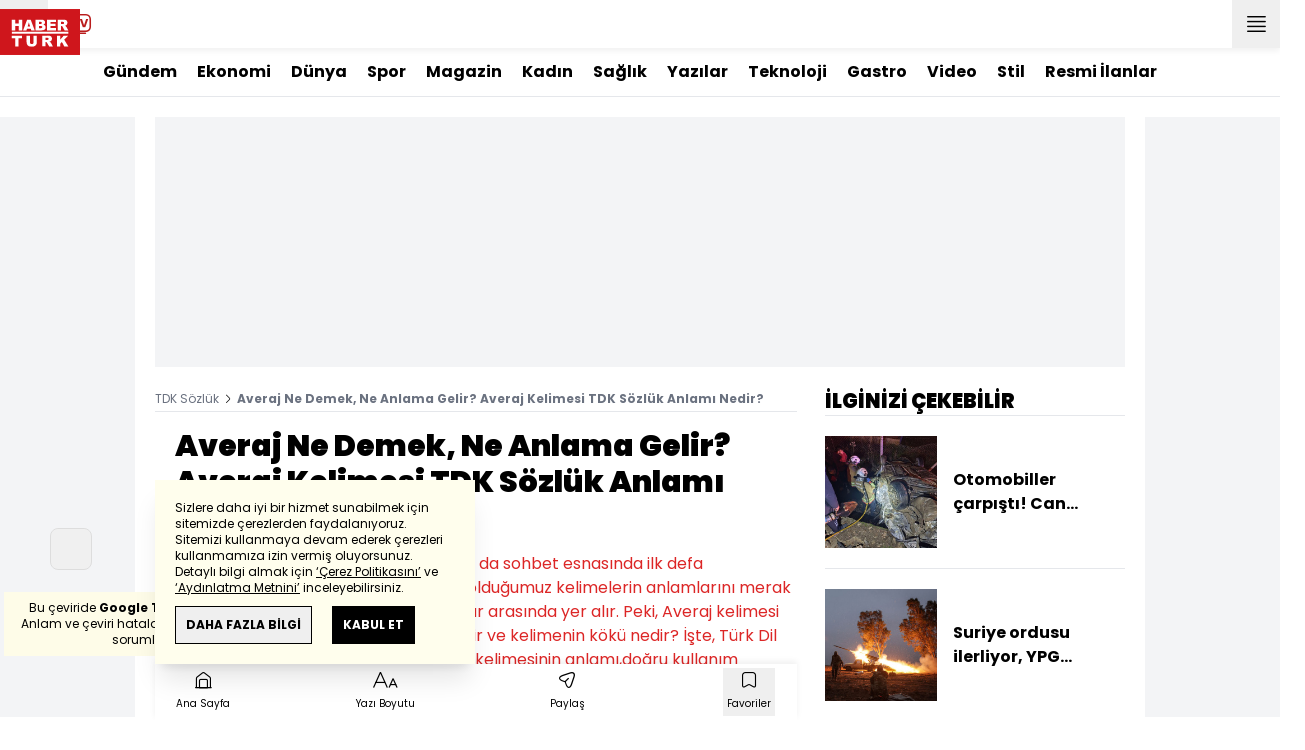

--- FILE ---
content_type: text/html; charset=UTF-8
request_url: https://www.haberturk.com/ne-demek/averaj-ne-anlama-gelir
body_size: 39755
content:
<!DOCTYPE html> <html lang="tr"> <head> <meta charset="UTF-8"> <meta name="theme-color" content="#ffffff"> <meta name="author" content="Habertürk"> <meta name="csrf-token" content="7UpoLTFAC2QTbyUnDFMoFAKWSPQdetA7cO0ct25A"> <link rel="apple-touch-icon" sizes="180x180" href="/images/common/manifest/180x180.png"> <link rel="icon" href="/images/common/favicon/32x32.png" sizes="32x32" type="image/png"> <link rel="icon" href="/images/common/favicon/16x16.png" sizes="16x16" type="image/png"> <link rel="shortcut icon" href="/images/common/favicon/favicon.ico?v=001"> <link rel="manifest" href="/manifest.webmanifest"> <script>!function(){var t=document.createElement("script");t.setAttribute("src",'https://cdn.p.analitik.bik.gov.tr/tracker'+(typeof Intl!=="undefined"?(typeof (Intl||"").PluralRules!=="undefined"?'1':typeof Promise!=="undefined"?'2':typeof MutationObserver!=='undefined'?'3':'4'):'4')+'.js'),t.setAttribute("data-website-id","65e52d88-16e5-4b21-bd8e-b32b3c1b7add"),t.setAttribute("data-host-url",'//65e52d88-16e5-4b21-bd8e-b32b3c1b7add.collector.p.analitik.bik.gov.tr'),document.head.appendChild(t)}();</script>      <script> console.log("%c assets version : 405", 'color: white; font-size: larger; background-color: green'); </script>             <script> window.metaRefreshTimeout = "0"; </script>      <link rel="dns-prefetch" href="//im.haberturk.com">  <link rel="dns-prefetch" href="//adsp.haberturk.com">  <link rel="dns-prefetch" href="//im.hthayat.com">  <link rel="dns-prefetch" href="//geoim.bloomberght.com">  <link rel="dns-prefetch" href="//im.showtv.com.tr">  <link rel="dns-prefetch" href="//mo.ciner.com.tr">  <link rel="dns-prefetch" href="//tr.hit.gemius.pl">  <link rel="dns-prefetch" href="https://static.criteo.net">  <link rel="dns-prefetch" href="https://pagead2.googlesyndication.com">  <link rel="dns-prefetch" href="https://www.google.com">  <link rel="dns-prefetch" href="https://www.google-analytics.com">  <link rel="dns-prefetch" href="https://www.googletagmanager.com">  <link rel="dns-prefetch" href="https://www.googletagservices.com">  <link rel="dns-prefetch" href="https://securepubads.g.doubleclick.net">  <title>Averaj Ne Demek, Ne Anlama Gelir? Averaj Kelimesi TDK Sözlük Anlamı Nedir?  -  Habertürk</title> <meta name="description" content="Kitap okurken film veya dizi izlerken ya da sohbet esnasında ilk defa karşılaştığımız veya daha önce aşina olduğumuz kelimelerin anlamlarını merak ederiz. Averaj kelimesi anlamı da bunlar arasında yer alır. Peki, Averaj kelimesi ne demek, TDK’ya göre ne anlama gelir ve kelimenin kökü nedir? İşte, Türk Dil Kurumu (TDK) bilgileri eşliğinde Averaj kelimesinin anlamı,doğru kullanım örnekleri ve diğer tüm detaylar...">    <meta name="title" content="Averaj Ne Demek, Ne Anlama Gelir? Averaj Kelimesi TDK Sözlük Anlamı Nedir?"> <meta name="datePublished" content=""> <meta name="dateModified" content=""> <meta name="url" content="/ne-demek/averaj-ne-anlama-gelir"> <meta name="articleSection" content="news"> <meta name="articleAuthor" content="Habertürk">   <meta name="keywords" content="Averaj ne demek">  <meta property="fb:app_id" content="161827680527303"> <meta property="og:locale" content="tr_TR"> <meta property="og:type" content="article"> <meta property="og:site_name" content="Habertürk"> <meta property="product:category" content=""> <meta property="product:brand" content=""> <meta property="og:url" content="https://www.haberturk.com/ne-demek/averaj-ne-anlama-gelir"> <meta property="og:title" content="Averaj Ne Demek, Ne Anlama Gelir? Averaj Kelimesi TDK Sözlük Anlamı Nedir?  -  Habertürk"> <meta property="og:description" content="Kitap okurken film veya dizi izlerken ya da sohbet esnasında ilk defa karşılaştığımız veya daha önce aşina olduğumuz kelimelerin anlamlarını merak ederiz. Averaj kelimesi anlamı da bunlar arasında yer alır. Peki, Averaj kelimesi ne demek, TDK’ya göre ne anlama gelir ve kelimenin kökü nedir? İşte, Türk Dil Kurumu (TDK) bilgileri eşliğinde Averaj kelimesinin anlamı,doğru kullanım örnekleri ve diğer tüm detaylar..."> <meta property="og:image" content="https://haberturk.com/images/common/manifest/512x512.png"> <meta property="og:image:type" content="image/jpg"> <meta property="og:image:width" content="512"> <meta property="og:image:height" content="512">   <meta name="twitter:card" content="summary_large_image"> <meta name="twitter:site" content="@haberturk"> <meta name="twitter:creator" content="@haberturk"> <meta name="twitter:url" content="https://www.haberturk.com/ne-demek/averaj-ne-anlama-gelir"> <meta name="twitter:title" content="Averaj Ne Demek, Ne Anlama Gelir? Averaj Kelimesi TDK Sözlük Anlamı Nedir?  -  Habertürk"> <meta name="twitter:description" content="Kitap okurken film veya dizi izlerken ya da sohbet esnasında ilk defa karşılaştığımız veya daha önce aşina olduğumuz kelimelerin anlamlarını merak ederiz. Averaj kelimesi anlamı da bunlar arasında yer alır. Peki, Averaj kelimesi ne demek, TDK’ya göre ne anlama gelir ve kelimenin kökü nedir? İşte, Türk Dil Kurumu (TDK) bilgileri eşliğinde Averaj kelimesinin anlamı,doğru kullanım örnekleri ve diğer tüm detaylar..."> <meta name="twitter:image:src" content="https://haberturk.com/images/common/manifest/512x512.png"> <meta name="twitter:domain" content="haberturk.com">    <meta property="taboola:image16x9" content="https://im.haberturk.com/nedemek/averaj-ne-demek.jpg640x360" /> <meta property="taboola:image1x1" content="https://im.haberturk.com/nedemek/averaj-ne-demek.jpg640x640" />      <link rel="canonical" href="https://www.haberturk.com/ne-demek/averaj-ne-anlama-gelir">    <link rel="alternate" media="only screen and (max-width: 760px)" href="https://m.haberturk.com/ne-demek/averaj-ne-anlama-gelir" />       <script> var mobileDomain = "m.haberturk.com"; var desktopDomain = "www.haberturk.com"; </script>       <script type="application/ld+json"> {"@context":"http:\/\/schema.org","@type":"BreadcrumbList","itemListElement":[{"@type":"ListItem","position":1,"item":{"@id":"https:\/\/www.haberturk.com\/ne-demek","name":"TDK S\u00f6zl\u00fck"}},{"@type":"ListItem","position":2,"item":{"@id":"https:\/\/www.haberturk.com","name":"Averaj Ne Demek, Ne Anlama Gelir? Averaj Kelimesi TDK S\u00f6zl\u00fck Anlam\u0131 Nedir?"}}]} </script>       <script> window.customdimension = {};  window.customdimension["type"] = "dimension";  window.customdimension["hierarchy"] = "Kategori";  window.customdimension["category1"] = "TDK Sözlük";  window.customdimension["category2"] = "";  window.customdimension["category3"] = "";  window.customdimension["category4"] = "";  window.customdimension["detailType"] = "";  window.customdimension["layoutType"] = "";  window.customdimension["categoryOrder"] = "";  window.customdimension["newsID"] = "0";  window.customdimension["newsTitle"] = "";  window.customdimension["editorID"] = "0";  window.customdimension["textLength"] = "0";  window.customdimension["wordCount"] = "0";  window.customdimension["commentCount"] = "0";  window.customdimension["photoTotalCount"] = "0";  window.customdimension["currentPhotoNo"] = "0";  window.customdimension["columnistName"] = "";  window.customdimension["adBlockUser"] = "";  window.customdimension["loginStatus"] = "";  window.customdimension["memberId"] = "0";  window.customdimension["gender"] = "";  window.customdimension["platform"] = "Desktop";  window.customdimension["cinerSource"] = "Haberturk";  window.customdimension["nativeAd"] = "no";  window.customdimension["pageType"] = "";  window.customdimension["videoIncluded"] = "no";  window.customdimension["webVersion"] = "";  window.customdimension["mobileVersion"] = "";  window.customdimension["jsVersion"] = "";  window.customdimension["cssVersion"] = "";  window.customdimension["mvcVersion"] = "";  window.customdimension["modulesVersion"] = "";  window.customdimension["ageGroup"] = "";  window.customdimension["disYazarlar"] = "";  window.customdimension["dateCreated"] = "2025-09-01 16:06";  window.customdimension["datePublished"] = "";  window.customdimension["dateModified"] = "2025-09-01 16:06";  window.customdimension["seoDisHaber"] = "no";  window.customdimension["isSpecialNews"] = "no";  window.dataLayer = window.dataLayer || []; window.dataLayer.push(window.customdimension); </script>        <script> (function(w, d, s, l, i) { w[l] = w[l] || []; w[l].push({ 'gtm.start': new Date().getTime(), event: 'gtm.js' }); var f = d.getElementsByTagName(s)[0], j = d.createElement(s), dl = l !== 'dataLayer' ? '&l=' + l : ''; j.async = true; j.src = 'https://www.googletagmanager.com/gtm.js?id=' + i + dl; f.parentNode.insertBefore(j, f); }) (window, document, 'script', 'dataLayer', 'GTM-NCHP7Z9'); </script>           <script> window.gemiusID = ".Ks6EXiT0w3y8wv1nBgAu4aTnJ5p95gb4yDgbVTkz5H.37"; window.pp_gemius_identifier = ".Ks6EXiT0w3y8wv1nBgAu4aTnJ5p95gb4yDgbVTkz5H.37"; setTimeout(function() { function gemius_pending(i) { window[i] = window[i] || function() { var x = window[i + '_pdata'] = window[i + '_pdata'] || []; x[x.length] = arguments; }; } gemius_pending('gemius_hit'); gemius_pending('gemius_event'); gemius_pending('pp_gemius_hit'); gemius_pending('pp_gemius_event'); (function(d, t) { try { var gt = d.createElement(t), s = d.getElementsByTagName(t)[0], l = 'http' + ((location.protocol === 'https:') ? 's' : ''); gt.setAttribute('async', 'async'); gt.setAttribute('defer', 'defer'); gt.src = l + '://tr.hit.gemius.pl/xgemius.js'; s.parentNode.insertBefore(gt, s); } catch (e) {} })(document, 'script'); }, 100); </script>       <script> var __OGEZIO_ASYNC_OPTIONS = { "m1": 100, "m2": 1, "m3": 0, "i1": 0, "i2": 0, "i3": 0, "keywords": "Averaj ne demek" }; </script>                <script type="application/ld+json"> { "@context": "https://schema.org", "@type": "NewsArticle", "articleSection": "", "mainEntityOfPage": { "@type": "WebPage", "@id": "https://www.haberturk.com/ne-demek/averaj-ne-anlama-gelir" }, "headline": "Averaj Ne Demek, Ne Anlama Gelir? Averaj Kelimesi TDK Sözlük Anlamı Nedir?  -  Habertürk", "alternativeHeadline": "", "description": "Kitap okurken film veya dizi izlerken ya da sohbet esnasında ilk defa karşılaştığımız veya daha önce aşina olduğumuz kelimelerin anlamlarını merak ederiz. Averaj kelimesi anlamı da bunlar arasında yer alır. Peki, Averaj kelimesi ne demek, TDK’ya göre ne anlama gelir ve kelimenin kökü nedir? İşte, Türk Dil Kurumu (TDK) bilgileri eşliğinde Averaj kelimesinin anlamı,doğru kullanım örnekleri ve diğer tüm detaylar...", "articleBody": "", "wordCount": "0", "genre":"news", "dateCreated": "", "datePublished": "", "dateModified": "", "keywords": [ "Averaj ne demek" ], "typicalAgeRange":"7-", "isFamilyFriendly":"http://schema.org/True", "image": { "@type": "ImageObject", "url": "", "width": "0", "height": "0" }, "author": { "@type": "Person", "name": "Habertürk", "url": "https://www.haberturk.com/kunye" }, "publisher": { "@type": "Organization", "name": "Habertürk", "logo": { "@type": "ImageObject", "url": "https://im.haberturk.com/assets/images/amp/haberturk-amp-logo-2.png", "width": 600, "height": 60 } }, "inLanguage": "tr-TR" } </script>        <meta name="viewport" content="width=device-width, initial-scale=1" />    <script type="application/ld+json"> { "@context": "https://schema.org", "@type": "Organization", "name": "Haberturk.com", "url": "https://www.haberturk.com/", "logo": "https://im.haberturk.com/assets/images/ht_logo.png", "address": { "@type": "PostalAddress", "addressLocality": "İstanbul", "addressRegion": "TR", "postalCode": "34430", "addressCountry": "TR", "streetAddress": "Habertürk Gazetecilik A.Ş. Abdülhakhamit Caddesi No: 25 Taksim/Beyoğlu" }, "sameAs": [ "https://www.facebook.com/haberturk", "https://www.twitter.com/haberturk", "https://www.instagram.com/haberturk", "https://tr.pinterest.com/haberturk" ] } </script> <script type="application/ld+json"> { "@context": "https://schema.org", "@type": "WebSite", "url": "https://www.haberturk.com/", "potentialAction": { "@type": "SearchAction", "target": "https://www.haberturk.com/arama/{queryKeyword}", "query-input": "required name=queryKeyword" } } </script>   <base target="_blank">  <link rel="stylesheet" href="/css/desktop/style.css?v=406">   <style>  </style>  <script> var APP_PLATFORM = "desktop"; var APP_ENV = "master";  (()=>{var e,i,a,t;e="m.haberturk.com",i="www.haberturk.com",a=window.location.hostname,t=function(e,t){a!==t?window.location.href=window.location.href.replace(e,t):window.location.hostname==i&&(navigator.userAgent.match(/iPad/i)||navigator.userAgent.match(/Android|webOS|iPhone|iPod|Blackberry/i))&&document.querySelector("meta[name=viewport]").setAttribute("content","width=device-width, initial-scale=0.75, maximum-scale=0.75, user-scalable=0")},-1===["preview."].indexOf(a)&&(a.indexOf(i)>-1||a.indexOf(e)>-1)&&(window.matchMedia("screen and (max-width: 760px)").matches?t(i,e):t(e,i))})();   var pbjs = pbjs || {que: []}; window.googletag = window.googletag || {cmd: []}; var _avp = _avp || []; var cbgAdsSettings = { "frameUrl": "/adscbg/adsFrame.html", "usePrebid": true, "PrebidDebug":false }; window.cbgAds = window.cbgAds || { cmd: [], AdsInline: function(zoneId) { cbgAds.cmd.push(function() { cbgAds.AdsInline(zoneId); }); } }; cbgAds.cmd.push(function() { cbgAds.AdsHeader([1297,1352,1308,2014]); });  </script>  <link rel="preload" as="script" href="/adscbg/cbglout.js"> <script async src="/adscbg/cbglout.js"></script>  </head> <body class="text-base min-w-[1024px] dark:bg-gray-900 dark:text-gray-100 dark:border-gray-500 overflow-x-hidden laravel9test">  <header data-type="header" class="w-full sticky z-50 top-0 h-12 shadow-bottom bg-white dark:bg-gray-800"> <div class="w-full h-full max-w-screen-xl flex justify-between m-auto"> <div class="left flex space-x-2"> <button data-modal-target-name="mega-search" class="modalBtn flex justify-center items-center w-12 h-full outline-none" title="Arama"> <i class="ht-icon-search"></i> </button> <a href="/canliyayin" target="_blank" class="flex justify-center items-center w-12 h-full outline-none" title="Canlı Yayın"> <i class="ht-icon-live text-red-700 text-xl"></i> </a>      <div data-type="specialDay"></div>       </div> <div class="absolute inset-0 m-auto w-20"> <a href="/" target="_self" title="Habertürk Anasayfa" class="w-full block absolute top-0 left-0 mt-2 aspect-w-2 aspect-h-1"> <img class="w-full h-12" src="/images/common/logo/svg/haberturk-logo.svg" alt="Habertürk" width="200" height="50" /> </a> </div> <div class="right flex"> <div class="weather-header-nav w-auto">  </div> <button title="Kategori Listesi" class="flex justify-center items-center w-12 h-full menu-open"> <i class="ht-icon-menu"></i> </button> </div> </div> <div class="mega-menu fixed z-100 top-0 left-0 h-screen w-full -translate-x-full duration-300"> <div class="relative z-10 max-w-sm h-screen shadow-right w-[calc(100%-50px)] bg-white dark:bg-gray-900"> <div class="relative h-12 mb-10 border-b dark:border-gray-800"> <img class="absolute top-7 left-5 w-16" src="/images/common/logo/svg/haberturk-logo.svg" alt="Habertürk"> </div> <ul class="absolute top-0 right-0 h-12 flex justify-center items-center"> <li class="flex justify-center items-center w-12 h-full border-r dark:border-gray-800"> <i class="darkBtn ht-icon-moon"></i> <i class="lightBtn ht-icon-sun hidden"></i> </li> <li> <i class="ht-icon-close w-12 h-12 bg-30% menu-close"></i> </li> </ul> <div class="px-5"> <div class="relative mb-5 border dark:border-gray-800"> <input id="searchInput" class="w-full h-12 border-none text-xs bg-transparent outline-none" type="text" placeholder="Kategori Ara..." autocomplete="off"> <button class="absolute right-1 top-0 bottom-0 m-auto h-10 px-4 text-xs bg-gray-100 dark:bg-gray-800">Ara</button> <span class="searchClose"></span> </div> </div> <div class="overflow-scroll overscroll-none pb-20 h-[calc(100%-170px)]"> <div class="mb-5 px-5 border-b dark:border-gray-800"> <ul id="mega-menu-list"></ul> </div> <div class="mb-5 px-5 border-b dark:border-gray-800"> <div class="text-xs">Takipde Kalın!</div> <ul id="mega-menu-social" class="w-full flex"></ul> </div> <div class="mb-5 px-5 pb-5 border-b dark:border-gray-800"> <div class="text-xxs mb-2">Günlük gelişmeleri takip edebilmek için habertürk uygulamasını indirin</div> <ul id="mega-menu-stores" class="w-full flex"></ul> </div> <div class="user-agent px-5 text-xxs text-gray-600"></div> </div> </div> <div class="megamenu-wrapper-close absolute top-0 left-0 w-full h-screen bg-yellow-100/70 dark:bg-gray-900/70"></div> </div> <script> (()=>{var e=document.querySelector(".darkBtn"),t=document.querySelector(".lightBtn");function d(){e.classList.add("hidden"),t.classList.remove("hidden"),document.documentElement.classList.add("dark"),localStorage.theme="dark"}function n(){t.classList.add("hidden"),e.classList.remove("hidden"),document.documentElement.classList.remove("dark"),localStorage.theme="light"}e.addEventListener("click",function(){d()}),t.addEventListener("click",function(){n()}),"dark"===localStorage.theme?(document.documentElement.classList.add("dark"),d()):(document.documentElement.classList.remove("dark"),n()),window.defaultDarkMode&&document.documentElement.classList.add("dark")})(); </script> <div data-modal-name="mega-search" class="widgetModal fixed top-0 left-0 z-60 w-full h-screen flex justify-center items-center bg-yellow-100/70 dark:bg-gray-900/70 duration-300 invisible -translate-y-full mega-search"> <div class="wrapper relative w-4/5 max-w-screen-sm p-5 bg-white dark:bg-gray-900 ">  <div class="body max-h-[400px] px-2.5 overflow-y-auto "> <div class="text-xl text-center font-bold mb-5">BİRKAÇ KELİME YAZARAK SİZE YARDIMCI OLABİLİRİZ!</div> <input autocomplete="off" class="searchInput w-full h-12 outline-none rounded-none text-xs focus:ring-transparent bg-transparent border border-black dark:border-gray-800" type="text" placeholder="Ara!"> <button class="searchButton searchButton w-full h-12 px-4 border-l font-bold bg-transparent border-r border-b border-black dark:border-gray-800">LİSTELE</button> </div> <div class="close absolute top-0 right-0 w-12 h-12 flex justify-center items-center cursor-pointer border-l border-b dark:border-gray-800"> <i class="ht-icon-close"></i> </div> </div> </div>       </header>       <div class="widget-sub-nav max-w-screen-xl inset-x-0 m-auto flex justify-center px-5 border-b dark:border-gray-800"> <div class="swiper-container swiper slider-custom" data-swiper='{"slidesPerView": "auto","spaceBetween": 0,"freeMode": {"enabled": true},"observeParents": true,"observer": true}'> <div class="swiper-wrapper">   <div class="swiper-slide w-auto mr-5"> <a href="/gundem" title="Gündem" class="flex items-center h-12 text-base font-bold ">Gündem</a> </div>       <div class="swiper-slide w-auto mr-5"> <a href="/ekonomi" title="Ekonomi" class="flex items-center h-12 text-base font-bold ">Ekonomi</a> </div>       <div class="swiper-slide w-auto mr-5"> <a href="/dunya" title="Dünya" class="flex items-center h-12 text-base font-bold ">Dünya</a> </div>       <div class="swiper-slide w-auto mr-5"> <a href="/spor" title="Spor" class="flex items-center h-12 text-base font-bold ">Spor</a> </div>       <div class="swiper-slide w-auto mr-5"> <a href="/magazin" title="Magazin" class="flex items-center h-12 text-base font-bold ">Magazin</a> </div>       <div class="swiper-slide w-auto mr-5"> <a href="https://hthayat.haberturk.com/" title="Kadın" class="flex items-center h-12 text-base font-bold ">Kadın</a> </div>       <div class="swiper-slide w-auto mr-5"> <a href="/saglik" title="Sağlık" class="flex items-center h-12 text-base font-bold ">Sağlık</a> </div>       <div class="swiper-slide w-auto mr-5"> <a href="/htyazarlar" title="Yazılar" class="flex items-center h-12 text-base font-bold ">Yazılar</a> </div>       <div class="swiper-slide w-auto mr-5"> <a href="/ekonomi/teknoloji" title="Teknoloji" class="flex items-center h-12 text-base font-bold ">Teknoloji</a> </div>       <div class="swiper-slide w-auto mr-5"> <a href="/htgastro" title="Gastro" class="flex items-center h-12 text-base font-bold ">Gastro</a> </div>       <div class="swiper-slide w-auto mr-5"> <a href="/video" title="Video" class="flex items-center h-12 text-base font-bold ">Video</a> </div>       <div class="swiper-slide w-auto mr-5"> <a href="/stil" title="Stil" class="flex items-center h-12 text-base font-bold ">Stil</a> </div>       <div class="swiper-slide w-auto mr-5"> <a href="/resmi-ilanlar" title="Resmi İlanlar" class="flex items-center h-12 text-base font-bold ">Resmi İlanlar</a> </div>      </div> </div> </div>       <main class="container p-5 mx-auto mb-12 "> <div class="master flex w-full justify-center items-start">       <div id="page-skin-left-sticky" class="pageskin page-skin-left pageskin-left hidden -ml-[180px] mr-5 justify-end sticky top-[50px] min-w-[160px] h-auto min-h-[600px] text-gray-400 bg-gray-100 dark:bg-gray-700"> <div id="zone_1363" data-zone-id="1363" class="no-init" data-zone-viewtype="banner"></div> </div> <script> function renderPageSkinLeft() { if (!window.rightAdsIsPageskin) { cbgAds.RefreshZone(1363); } } </script>         <div class="w-full min-w-full">         <div class="masthead-top w-full min-h-[250px] flex mb-5 justify-center items-center bg-gray-100 dark:bg-gray-800 overflow-hidden"> <div class="wrapper w-[970px] flex items-center justify-center"> <div id="zone_1297" class="ads-zone flex items-center justify-center refreshed-zone"> <div id="zone_1297_mhc" data-zone-viewtype="banner" data-zone-id="1297" class="flex items-center justify-center" style="min-height:250px;"></div> </div> <script> cbgAds.AdsInline(1297); </script> </div> </div>              <div class="news-wrapper it-container w-full flex flex-wrap">  <article class="news-tracker it-main it-item w-[calc(100%-300px)] pr-7 news-items" data-id="1154" data-it="{&quot;index&quot;:0,&quot;id&quot;:1154,&quot;next&quot;:&quot;\/infinite\/special-pages\/ne-demek\/ulus-ne-anlama-gelir&quot;,&quot;title&quot;:&quot;Averaj Ne Demek, Ne Anlama Gelir? Averaj Kelimesi TDK S\u00f6zl\u00fck Anlam\u0131 Nedir?  -  Habert\u00fcrk&quot;,&quot;tracker&quot;:[{&quot;type&quot;:&quot;history&quot;,&quot;parameter&quot;:&quot;full&quot;,&quot;url&quot;:&quot;\/ne-demek\/averaj-ne-anlama-gelir&quot;}]}" property="articleBody"> <div class="widget-breadcrumb mb-4 py-1 overflow-hidden border-b dark:border-gray-800 flex justify-between "> <div class="block text-xs text-gray-500">  <span>  <a href="/ne-demek">TDK Sözlük</a> <i class="ht-icon-chevron-right inline-block mx-1 w-1 h-1 text-xxxs text-black dark:text-white"></i>  </span>  <span>  <span class="font-bold">Averaj Ne Demek, Ne Anlama Gelir? Averaj Kelimesi TDK Sözlük Anlamı Nedir?</span>  </span>  </div> </div>             <div class="featured"> <div class="pl-5 aspect-h-1">  <h1 class="text-3xl font-black mb-4">Averaj Ne Demek, Ne Anlama Gelir? Averaj Kelimesi TDK Sözlük Anlamı Nedir?</h1> <h2 class="text-base mb-4 text-red-600 dark:text-inherit">Kitap okurken film veya dizi izlerken ya da sohbet esnasında ilk defa karşılaştığımız veya daha önce aşina olduğumuz kelimelerin anlamlarını merak ederiz. Averaj kelimesi anlamı da bunlar arasında yer alır. Peki, Averaj kelimesi ne demek, TDK’ya göre ne anlama gelir ve kelimenin kökü nedir? İşte, Türk Dil Kurumu (TDK) bilgileri eşliğinde Averaj kelimesinin anlamı,doğru kullanım örnekleri ve diğer tüm detaylar...</h2> </div>      <div class="relative flex justify-between items-center mb-5 py-3 border-t border-b border-dashed dark:border-gray-800"> <div class="flex mr-5">    <div class="h-10 flex flex-col justify-center text-xs"> <span> <b>Giriş: </b> 01.09.2025 - 16:06 </span> <span> <b>Güncelleme: </b> 01.09.2025 - 16:06 </span> </div>  </div> <div class="relative"> <ul class="widget-share flex justify-end w-full overflow-x-auto text-center text-gray-500">  <li class="m-1 dark:bg-gray-800 ml-0">  <a  href="https://www.facebook.com/sharer/sharer.php?u=https%3A%2F%2Fwww.haberturk.com%2Fne-demek%2Faveraj-ne-anlama-gelir%3Futm_source%3Dfacebook%26utm_medium%3Darticleshare%26utm_campaign%3Dwebsite" target="_blank" title="facebookda paylaş" class="facebook flex items-center justify-center w-8 h-8 border dark:border-gray-800"> <i style="color:#0264d3" class="ht-icon-facebook dark:!text-white text-sm"></i> </a> <span class="text-xxs hidden">facebook</span> </li>  <li class="m-1 dark:bg-gray-800 ">  <a  href="https://twitter.com/intent/tweet?text=Averaj%20Ne%20Demek%2C%20Ne%20Anlama%20Gelir%3F%20Averaj%20Kelimesi%20TDK%20S%C3%B6zl%C3%BCk%20Anlam%C4%B1%20Nedir%3F&amp;url=https%3A%2F%2Fwww.haberturk.com%2Fne-demek%2Faveraj-ne-anlama-gelir%3Futm_source%3Dtwitter%26utm_medium%3Darticleshare%26utm_campaign%3Dwebsite&amp;original_referer=https%3A%2F%2Fwww.haberturk.com%2Fne-demek%2Faveraj-ne-anlama-gelir%3Futm_source%3Dtwitter%26utm_medium%3Darticleshare%26utm_campaign%3Dwebsite&amp;via=haberturk" target="_blank" title="twitter-xda paylaş" class="twitter-x flex items-center justify-center w-8 h-8 border dark:border-gray-800"> <i style="color:#0f1419" class="ht-icon-twitter-x dark:!text-white text-sm"></i> </a> <span class="text-xxs hidden">twitter-x</span> </li>  <li class="m-1 dark:bg-gray-800 ">  <a  href="https://bsky.app/intent/compose?text=Averaj%20Ne%20Demek%2C%20Ne%20Anlama%20Gelir%3F%20Averaj%20Kelimesi%20TDK%20S%C3%B6zl%C3%BCk%20Anlam%C4%B1%20Nedir%3F%20+%20https%3A%2F%2Fwww.haberturk.com%2Fne-demek%2Faveraj-ne-anlama-gelir" target="_blank" title="blueskyda paylaş" class="bluesky flex items-center justify-center w-8 h-8 border dark:border-gray-800"> <i style="color:#1083fe" class="ht-icon-bluesky dark:!text-white text-sm"></i> </a> <span class="text-xxs hidden">bluesky</span> </li>  <li class="m-1 dark:bg-gray-800 ">  <a  href="https://www.linkedin.com/sharing/share-offsite/?url=https%3A%2F%2Fwww.haberturk.com%2Fne-demek%2Faveraj-ne-anlama-gelir&amp;text=Averaj%20Ne%20Demek%2C%20Ne%20Anlama%20Gelir%3F%20Averaj%20Kelimesi%20TDK%20S%C3%B6zl%C3%BCk%20Anlam%C4%B1%20Nedir%3F" target="_blank" title="linkedinda paylaş" class="linkedin flex items-center justify-center w-8 h-8 border dark:border-gray-800"> <i style="color:#00b0ff" class="ht-icon-linkedin dark:!text-white text-sm"></i> </a> <span class="text-xxs hidden">linkedin</span> </li>  <li class="m-1 dark:bg-gray-800 ">  <a  href="https://wa.me/?text=Averaj%20Ne%20Demek%2C%20Ne%20Anlama%20Gelir%3F%20Averaj%20Kelimesi%20TDK%20S%C3%B6zl%C3%BCk%20Anlam%C4%B1%20Nedir%3F%20-%20https%3A%2F%2Fwww.haberturk.com%2Fne-demek%2Faveraj-ne-anlama-gelir%3Futm_source%3Dwhatsapp%26utm_medium%3Darticleshare%26utm_campaign%3Dwebsite" target="_blank" title="whatsappda paylaş" class="whatsapp flex items-center justify-center w-8 h-8 border dark:border-gray-800"> <i style="color:#02b031" class="ht-icon-whatsapp dark:!text-white text-sm"></i> </a> <span class="text-xxs hidden">whatsapp</span> </li>  <li class="m-1 dark:bg-gray-800 ">  <a  href="mailto:Buraya%20gönderilecek%20adresi%20giriniz.?subject=Averaj%20Ne%20Demek%2C%20Ne%20Anlama%20Gelir%3F%20Averaj%20Kelimesi%20TDK%20S%C3%B6zl%C3%BCk%20Anlam%C4%B1%20Nedir%3F&amp;body=https%3A%2F%2Fwww.haberturk.com%2Fne-demek%2Faveraj-ne-anlama-gelir" target="_blank" title="mailda paylaş" class="mail flex items-center justify-center w-8 h-8 border dark:border-gray-800"> <i style="color:#3f3f3f" class="ht-icon-mail dark:!text-white text-sm"></i> </a> <span class="text-xxs hidden">mail</span> </li>  <li class="m-1 dark:bg-gray-800 ">  <a onclick="HTJS.copyToClipBoard.text('url')" href="javascript:;" target="_self" title="Linki Kopyala" class="copy flex items-center justify-center w-8 h-8 border dark:border-gray-800"> <i style="color:#060606" class="ht-icon-copy dark:!text-white text-sm"></i> </a> <span class="text-xxs hidden">copy</span> </li>  </ul> </div> </div>           <a href="https://news.google.com/publications/CAAqBwgKMNCH_Qowq-eJAw?oc=3&amp;ceid=TR:tr" target="_blank" title="Habertürk Google News Abonelik" class="w-full flex items-center justify-end pl-4 mb-3 bg-white dark:bg-gray-900 "> <span class="mr-2.5 text-xs text-gray-500">ABONE OL</span> <div class="border border-solid border-gray-300 dark:border-gray-700"> <img src="https://im.haberturk.com/assets/images/v4/google-news-logo.svg" alt="ABONE OL" class="w-28" width="112" height="40" /> </div> </a>      <div class="aspect-w-16 aspect-h-9 mb-3 bg-gray-100 dark:bg-gray-800">      <img   data-zoomable src="/images/dummy/placeholder-image.gif" data-big-src=""   data-src="https://im.haberturk.com/nedemek/averaj-ne-demek.jpg"  alt="Averaj Ne Demek, Ne Anlama Gelir? Averaj Kelimesi TDK Sözlük Anlamı Nedir?" class=" object-contain">  <i class="ht-icon-full-screen-max w-10 h-10 absolute bottom-auto left-auto text-xs bg-white dark:bg-gray-900 cursor-pointer top-0 right-0"></i>               </div>        <div class="w-full flex border-b border-dashed dark:border-gray-800 pb-2 mb-5">  <a href="https://news.google.com/publications/CAAqBwgKMNCH_Qowq-eJAw?oc=3&amp;ceid=TR:tr" target="_blank" title="Habertürk Google News Abonelik" class="w-full flex items-center justify-end pl-4 bg-white dark:bg-gray-900 "> <span class="mr-2.5 text-xs text-gray-500">ABONE OL</span> <div class="border border-solid border-gray-300 dark:border-gray-700"> <img src="https://im.haberturk.com/assets/images/v4/google-news-logo.svg" alt="Google-ABONE OL" width="112" height="40" class="w-28"> </div> </a>  </div>          </div>                               <div class="relative w-full mb-5 px-5"> <a href="" title="" class="w-full block bg-[#bc191a]" aria-label="">  </a> <div class="absolute top-0 left-40 w-3/4"> <a href="" title="" class="text-xs text-white"></a> </div> </div>        <div class="wrapper px-5 overflow-hidden ">  <div class="cms-container">      <p>Averaj ne demek ve ne anlama gelir soruları, edebiyatı sevenler, öğrenciler, öğretmenler daha önce duymadığı kelimeleri araştırmayı sevenler tarafından sık sık merak edilmektedir. Bilindiği gibi, Türkçede her kelimenin mutlaka bir anlamı vardır. Peki, Averaj ne demek, ne anlama gelir? Averaj kelimesinin kökeni nedir ve kaç farklı anlamda kullanılır? TDK'ya göre, Averaj kelimesi anlamı, cümle içinde kullanım örnekleri ve diğer detaylar haberimizde yer alıyor.</p>         <h2 class="widget-title mb-5 font-bold text-xl">AVERAJ NE DEMEK, NE ANLAMA GELİR? AVERAJ KELİMESİ TDK ANLAMI</h2>          <div class="widget-list mb-5"> <ul class="list-inside mb-2.5">   <li class="list-disc">   Ortalama   </li>  <li class="list-disc">   Sayı farkı   </li>  </ul> </div>         <h2 class="widget-title mb-5 font-bold text-xl">AVERAJ KELİMESİNİ İÇEREN BİRLEŞİK CÜMLELER</h2>          <div class="widget-list mb-5"> <ul class="list-inside mb-2.5">   <li class="list-disc">   ikili averaj   </li>  </ul> </div>      </div>                  <div class="widget-keywords py-4 mb-5 border-t border-b border-dashed dark:border-gray-800"> <div class="swiper-container swiper slider-custom" data-swiper='{ "freeMode": {"enabled": true},"slidesPerView": "auto", "spaceBetween": 20 }'> <div class="swiper-wrapper">  <div class="swiper-slide w-auto"> <a href="/ne-demek/mason-ne-anlama-gelir" class="underline text-sm">Mason ne anlama gelir?</a> </div>  <div class="swiper-slide w-auto"> <a href="/ne-demek/mahcur-ne-anlama-gelir" class="underline text-sm">Mahcur ne anlama gelir?</a> </div>  <div class="swiper-slide w-auto"> <a href="/ne-demek/halas-ne-anlama-gelir" class="underline text-sm">Halas ne anlama gelir?</a> </div>  <div class="swiper-slide w-auto"> <a href="/ne-demek/rahle-ne-anlama-gelir" class="underline text-sm">Rahle ne anlama gelir?</a> </div>  <div class="swiper-slide w-auto"> <a href="/ne-demek/eylemek-ne-anlama-gelir" class="underline text-sm">Eylemek ne anlama gelir?</a> </div>  <div class="swiper-slide w-auto"> <a href="/ne-demek/sahi-ne-anlama-gelir" class="underline text-sm">Sahi ne anlama gelir?</a> </div>  <div class="swiper-slide w-auto"> <a href="/ne-demek/mevcut-ne-anlama-gelir" class="underline text-sm">Mevcut ne anlama gelir?</a> </div>  <div class="swiper-slide w-auto"> <a href="/ne-demek/duzine-ne-anlama-gelir" class="underline text-sm">Düzine ne anlama gelir?</a> </div>  <div class="swiper-slide w-auto"> <a href="/ne-demek/hop-ne-anlama-gelir" class="underline text-sm">Hop ne anlama gelir?</a> </div>  <div class="swiper-slide w-auto"> <a href="/ne-demek/kast-ne-anlama-gelir" class="underline text-sm">Kast ne anlama gelir?</a> </div>  </div> </div> </div>                     </div>      <div class="widget-share sticky -bottom-[150px] z-40 hidden"> <div class="relative w-full inset-x-0 m-auto p-5 flex justify-between flex-wrap shadow-top bg-white dark:bg-gray-900 dark:border-t-2 dark:border-gray-800"> <div class="text-xs font-bold mb-3">Şurada Paylaş!</div> <ul class="flex w-full overflow-x-auto text-center text-gray-500">  <li class="m-2.5 dark:bg-gray-800 ml-0">  <a  href="https://www.facebook.com/sharer/sharer.php?u=https%3A%2F%2Fwww.haberturk.com%2Fne-demek%2Faveraj-ne-anlama-gelir%3Futm_source%3Dfacebook%26utm_medium%3Darticleshare%26utm_campaign%3Dwebsite" target="_blank" title="facebookda paylaş" class="facebook flex items-center justify-center w-12 h-12 border dark:border-gray-800"> <i style="color:#0264d3" class="ht-icon-facebook dark:!text-white text-sm"></i> </a> <span class="text-xxs hidden">facebook</span> </li>  <li class="m-2.5 dark:bg-gray-800 ">  <a  href="https://twitter.com/intent/tweet?text=Averaj%20Ne%20Demek%2C%20Ne%20Anlama%20Gelir%3F%20Averaj%20Kelimesi%20TDK%20S%C3%B6zl%C3%BCk%20Anlam%C4%B1%20Nedir%3F&amp;url=https%3A%2F%2Fwww.haberturk.com%2Fne-demek%2Faveraj-ne-anlama-gelir%3Futm_source%3Dtwitter%26utm_medium%3Darticleshare%26utm_campaign%3Dwebsite&amp;original_referer=https%3A%2F%2Fwww.haberturk.com%2Fne-demek%2Faveraj-ne-anlama-gelir%3Futm_source%3Dtwitter%26utm_medium%3Darticleshare%26utm_campaign%3Dwebsite&amp;via=haberturk" target="_blank" title="twitter-xda paylaş" class="twitter-x flex items-center justify-center w-12 h-12 border dark:border-gray-800"> <i style="color:#0f1419" class="ht-icon-twitter-x dark:!text-white text-sm"></i> </a> <span class="text-xxs hidden">twitter-x</span> </li>  <li class="m-2.5 dark:bg-gray-800 ">  <a  href="https://bsky.app/intent/compose?text=Averaj%20Ne%20Demek%2C%20Ne%20Anlama%20Gelir%3F%20Averaj%20Kelimesi%20TDK%20S%C3%B6zl%C3%BCk%20Anlam%C4%B1%20Nedir%3F%20+%20https%3A%2F%2Fwww.haberturk.com%2Fne-demek%2Faveraj-ne-anlama-gelir" target="_blank" title="blueskyda paylaş" class="bluesky flex items-center justify-center w-12 h-12 border dark:border-gray-800"> <i style="color:#1083fe" class="ht-icon-bluesky dark:!text-white text-sm"></i> </a> <span class="text-xxs hidden">bluesky</span> </li>  <li class="m-2.5 dark:bg-gray-800 ">  <a  href="https://www.linkedin.com/sharing/share-offsite/?url=https%3A%2F%2Fwww.haberturk.com%2Fne-demek%2Faveraj-ne-anlama-gelir&amp;text=Averaj%20Ne%20Demek%2C%20Ne%20Anlama%20Gelir%3F%20Averaj%20Kelimesi%20TDK%20S%C3%B6zl%C3%BCk%20Anlam%C4%B1%20Nedir%3F" target="_blank" title="linkedinda paylaş" class="linkedin flex items-center justify-center w-12 h-12 border dark:border-gray-800"> <i style="color:#00b0ff" class="ht-icon-linkedin dark:!text-white text-sm"></i> </a> <span class="text-xxs hidden">linkedin</span> </li>  <li class="m-2.5 dark:bg-gray-800 ">  <a  href="https://wa.me/?text=Averaj%20Ne%20Demek%2C%20Ne%20Anlama%20Gelir%3F%20Averaj%20Kelimesi%20TDK%20S%C3%B6zl%C3%BCk%20Anlam%C4%B1%20Nedir%3F%20-%20https%3A%2F%2Fwww.haberturk.com%2Fne-demek%2Faveraj-ne-anlama-gelir%3Futm_source%3Dwhatsapp%26utm_medium%3Darticleshare%26utm_campaign%3Dwebsite" target="_blank" title="whatsappda paylaş" class="whatsapp flex items-center justify-center w-12 h-12 border dark:border-gray-800"> <i style="color:#02b031" class="ht-icon-whatsapp dark:!text-white text-sm"></i> </a> <span class="text-xxs hidden">whatsapp</span> </li>  <li class="m-2.5 dark:bg-gray-800 ">  <a  href="mailto:Buraya%20gönderilecek%20adresi%20giriniz.?subject=Averaj%20Ne%20Demek%2C%20Ne%20Anlama%20Gelir%3F%20Averaj%20Kelimesi%20TDK%20S%C3%B6zl%C3%BCk%20Anlam%C4%B1%20Nedir%3F&amp;body=https%3A%2F%2Fwww.haberturk.com%2Fne-demek%2Faveraj-ne-anlama-gelir" target="_blank" title="mailda paylaş" class="mail flex items-center justify-center w-12 h-12 border dark:border-gray-800"> <i style="color:#3f3f3f" class="ht-icon-mail dark:!text-white text-sm"></i> </a> <span class="text-xxs hidden">mail</span> </li>  <li class="m-2.5 dark:bg-gray-800 ">  <a onclick="HTJS.copyToClipBoard.text('url')" href="javascript:;" target="_self" title="Linki Kopyala" class="copy flex items-center justify-center w-12 h-12 border dark:border-gray-800"> <i style="color:#060606" class="ht-icon-copy dark:!text-white text-sm"></i> </a> <span class="text-xxs hidden">copy</span> </li>  </ul> </div> </div>             <div data-modal-name="widget-text-increase" class="widgetModal fixed top-0 left-0 z-60 w-full h-screen flex justify-center items-center bg-yellow-100/70 dark:bg-gray-900/70 duration-300 invisible -translate-y-full widget-text-increase !z-500"> <div class="wrapper relative w-4/5 max-w-screen-sm p-5 bg-white dark:bg-gray-900 ">  <div class="head w-[calc(100%-50px)] mb-5 pb-5 px-2.5 border-b dark:border-gray-800"> <div class="title text-base font-bold">Yazı Boyutu</div> <div class="description text-sm"></div> </div>  <div class="body max-h-[400px] px-2.5 overflow-y-auto "> <label class="flex items-center py-2"> <input type="radio" name="0" value="text-small" class="mr-2.5"> <span>Küçük</span> </label> <label class="flex items-center py-2"> <input type="radio" name="0" value="text-normal" checked="checked" class="mr-2.5"> <span>Normal</span> </label> <label class="flex items-center py-2"> <input type="radio" name="0" value="text-medium" class="mr-2.5"> <span>Orta</span> </label> <label class="flex items-center py-2"> <input type="radio" name="0" value="text-large" class="mr-2.5"> <span>Büyük</span> </label> <label class="flex items-center py-2"> <input type="radio" name="0" value="text-xlarge" class="mr-2.5"> <span>Ekstra Büyük</span> </label> </div> <div class="close absolute top-0 right-0 w-12 h-12 flex justify-center items-center cursor-pointer border-l border-b dark:border-gray-800"> <i class="ht-icon-close"></i> </div> </div> </div>                  <div class="widget-bottom-navigation mb-5 max-w-screen-xl inset-x-0 sticky bottom-0 z-40 h-14 px-4 shadow-top bg-white dark:bg-gray-800"> <ul class="w-full h-full flex justify-between items-center"> <li class="w-16 h-full"> <a href="/" class="h-full flex flex-col justify-center items-center"> <i class="ht-icon-home"></i> <span class="text-xxs">Ana Sayfa</span> </a> </li> <li data-modal-target-name="widget-text-increase" class="modalBtn w-16 h-full flex flex-col justify-center items-center cursor-pointer"> <i class="ht-icon-increase"></i> <span class="text-xxs">Yazı Boyutu</span> </li> <li class="w-16 h-full flex flex-col justify-center items-center cursor-pointer" onclick="HTJS.newsShare(this)"> <i class="ht-icon-share"></i> <span class="text-xxs">Paylaş</span> </li>  <li class="w-16 h-full flex flex-col justify-center items-center cursor-pointer"> <button class="flex flex-col justify-center items-center cursor-pointer" onclick="javascript:this.closest('div').querySelector('.fav-popup').classList.toggle('hidden');"> <i class="ht-icon-bookmark"></i> <span class="text-xxs">Favoriler</span> </button> <div class="fav-popup absolute bottom-14 bg-gray-200 dark:bg-gray-700 shadow-top rounded-t-md overflow-hidden hidden"> <ul class="flex flex-col"> <li id="add-favorite" onclick="javascript:HTJS.favourite.add(,'');" class="w-16 py-2 h-full flex flex-col justify-center items-center cursor-pointer border-b border-gray-300"> <i class="ht-icon-archive-add"></i> <span class="text-xxs">Kaydet</span> </li> <li class="w-16 py-2 h-full flex flex-col justify-center items-center cursor-pointer"> <a href="/favorilerim" title="Favoriler" class="h-full flex flex-col justify-center items-center"> <i class="ht-icon-favorite "></i> <span class="truncate text-xxs">Görüntüle</span> </a> </li> </ul> </div> </li> </ul> </div>          <div class="grid grid-cols-4 gap-4 mb-4"> <div class="goldPrices"> <a href="/ekonomi/altin" title="Canlı Altın Fiyatları" class="block"> <img src="https://im.haberturk.com/assets/laravel/images/common/other/gold-prices-400x400.png" alt="Canlı Altın Fiyatları"> </a> </div> <div class="currencyPrices"> <a href="/ekonomi/doviz" title="Güncel Döviz Fiyatları" class="block"> <img src="https://im.haberturk.com/assets/laravel/images/common/other/currency-prices-400x400.png" alt="Güncel Döviz Fiyatları"> </a> </div> <div class="youtube"> <a href="https://www.youtube.com/user/gucuozgurlugunde" title="Röportajlar, insan hikayeleri, belgeseller… Binlercesi YouTube kanalımızda." class="block"> <img src="https://im.haberturk.com/assets/laravel/images/common/other/youtube-400x400.png" alt="Röportajlar, insan hikayeleri, belgeseller… Binlercesi YouTube kanalımızda."> </a> </div> <div class="whatsapp"> <a href="/haberturkcom-whatsapp-hatti-2560363" title="Habertürk Yerel Haber Hattı" class="block"> <img src="https://im.haberturk.com/assets/laravel/images/common/other/whatsapp-400x400.png" alt="Habertürk Yerel Haber Hattı"> </a> </div> </div>  <div class="block mx-auto">  </div>   </article>  <script> window.sidebarNews = [{"newsId":3854355,"type":"news","title":"Otomobiller \u00e7arp\u0131\u015ft\u0131! Can kay\u0131plar\u0131 var!","spot":"Hatay'da korkun\u00e7 bir kaza meydana geldi. \u0130ki otomobilin \u00e7arp\u0131\u015ft\u0131\u011f\u0131 olayda 2 ki\u015fi \u00f6ld\u00fc, 3 ki\u015fi yaraland\u0131","slug":"otomobiller-carpisti-can-kayiplari-var","writer":"","category":{"type":"category","items":[{"id":0,"name":"","url":"","appUrl":""}]},"url":"\/otomobiller-carpisti-can-kayiplari-var-3854355","appUrl":"cbg:\/\/haber\/detay\/3854355","ampUrl":"https:\/\/m.haberturk.com\/otomobiller-carpisti-can-kayiplari-var-3854355-amp","newsMetaData":{"textColor":"text-white","appTextColor":"white","newsDetailType":"type1","headline":"","emoji":0,"specialColor":"","specialColorText":""},"fastLinkText":"Otomobiller \u00e7arp\u0131\u015ft\u0131! Can kay\u0131plar\u0131 var!","updatedDateTime":"2026-01-18 16:29:33","updatedDateTimeFormatted":"1 dakika \u00f6nce","urlTarget":"_blank","updatedElapsedTimeFormatted":"2 dakika \u00f6nce","image":{"imageUrlBase":"https:\/\/im.haberturk.com\/l\/2026\/01\/18\/ver1768742971\/3854355\/jpg\/","imageUrlHeadlineDesktop":"","imageUrlHeadlineMobile":"","showHeadlineTitle":true,"title":"","ratio":{"width":1,"height":1}},"lastMinuteNews":false,"gtmTracker":{"class":"gtm-tracker","dataAttr":"data-newslist=\"sidebar\" data-newsposition=\"0\" data-newsid=\"3854355\" data-newsname=\"Otomobiller \u00e7arp\u0131\u015ft\u0131! Can kay\u0131plar\u0131 var!\" data-newsvariant=\"news\" data-newscategory=\"\""}},{"newsId":3854263,"type":"news","title":"Suriye ordusu ilerliyor, YPG \u00e7ekiliyor","spot":"Suriye ordusunun, ter\u00f6r \u00f6rg\u00fct\u00fc YPG\/SDG'nin Deyr Hafir'de sald\u0131r\u0131lar i\u00e7in \u00fcs olarak kulland\u0131\u011f\u0131 noktalara y\u00f6nelik operasyonu s\u00fcr\u00fcyor. Suriye ordusu, Halep'in do\u011fusundaki Deyr Hafir ve Meskene'nin yan\u0131 s\u0131ra Rakka vilayetindeki baz\u0131 yerle\u015fimlerde tam askeri kontrol\u00fcn sa\u011fland\u0131\u011f\u0131n\u0131 duyurdu. \u0130\u015fte ya\u015fanan son geli\u015fmeler...","slug":"suriye-ordusu-ilerliyor-ypg-cekiliyor","writer":"","category":{"type":"category","items":[{"id":180,"name":"D\u00fcnya","url":"\/dunya","appUrl":"cbg:\/\/haber\/kategori\/ht\/dunya"}]},"url":"\/suriye-ordusu-ilerliyor-ypg-cekiliyor-3854263","appUrl":"cbg:\/\/haber\/detay\/3854263","ampUrl":"\/suriye-ordusu-ilerliyor-ypg-cekiliyor-3854263-amp","newsMetaData":{"textColor":"text-white","appTextColor":"white","newsDetailType":"type1","headline":"","emoji":0,"specialColor":"","specialColorText":""},"fastLinkText":"Suriye ordusu ilerliyor, YPG \u00e7ekiliyor: Son durum ne?","updatedDateTime":"2026-01-18 16:05:49","updatedDateTimeFormatted":"28 dakika \u00f6nce","urlTarget":"_blank","updatedElapsedTimeFormatted":"7 saat \u00f6nce","image":{"imageUrlBase":"https:\/\/im.haberturk.com\/l\/2026\/01\/18\/ver1768741520\/3854263\/jpg\/","imageUrlHeadlineDesktop":"https:\/\/im.haberturk.com\/l\/2026\/01\/18\/ver1768741520\/3854263_manset\/jpg\/640x640","imageUrlHeadlineMobile":"https:\/\/im.haberturk.com\/l\/2026\/01\/18\/ver1768741520\/3854263_manset\/jpg\/414x414","showHeadlineTitle":false,"title":"","ratio":{"width":1,"height":1}},"lastMinuteNews":false,"gtmTracker":{"class":"gtm-tracker","dataAttr":"data-newslist=\"sidebar\" data-newsposition=\"1\" data-newsid=\"3854263\" data-newsname=\"Suriye ordusu ilerliyor, YPG \u00e7ekiliyor\" data-newsvariant=\"news\" data-newscategory=\"D\u00fcnya\""}},{"newsId":3853944,"type":"photoNews","title":"Ziraat Bankas\u0131 emekli promosyon tutar\u0131","spot":"Emekli maa\u015flar\u0131 2026 Ocak zamm\u0131 ile art\u0131\u015f ya\u015fad\u0131. 6 ayl\u0131k enflasyona g\u00f6re y\u0131l\u0131n ilk yar\u0131s\u0131nda ge\u00e7erli olacak emekli zam oran\u0131 y\u00fczde 12,19 oldu. En d\u00fc\u015f\u00fck emekli ayl\u0131\u011f\u0131 20 bin TL'ye y\u00fckseltildi. G\u00f6zler ise bankalar\u0131n promosyon \u00f6demelerine \u00e7evrildi. Ziraat Bankas\u0131 emekli promosyon tutar\u0131 2026 Ocak ay\u0131 itibar\u0131yla maa\u015flar\u0131n\u0131 ta\u015f\u0131may\u0131 d\u00fc\u015f\u00fcnen emekliler taraf\u0131ndan ara\u015ft\u0131r\u0131lmaya ba\u015fland\u0131. Peki, 2026 Ocak ay\u0131nda Ziraat Bankas\u0131 emekli promosyonu ne kadar, de\u011fi\u015fti mi, \u015fartlar\u0131 neler? \u0130\u015fte, Emekli Sand\u0131\u011f\u0131, SSK, Ba\u011f-Kur Ziraat Bankas\u0131 emekli promosyon tutar\u0131 ve ba\u015fvuru \u015fartlar\u0131...","slug":"ziraat-bankasi-emekli-promosyon-miktari-2026-ocak-emekli-sandigi-ssk-bag-kur-ziraat-bankasi-emekli-promosyon-odemesi-ne-kadar-degisti-mi","writer":"","category":{"type":"category","items":[{"id":4061564,"name":"Bilgi","url":"\/bilgi","appUrl":"cbg:\/\/haber\/kategori\/ht\/bilgi"},{"id":4061602,"name":"Ekonomi","url":"\/bilgi\/ekonomi","appUrl":"cbg:\/\/haber\/kategori\/ht\/bilgi\/ekonomi"}]},"url":"\/ziraat-bankasi-emekli-promosyon-miktari-2026-ocak-emekli-sandigi-ssk-bag-kur-ziraat-bankasi-emekli-promosyon-odemesi-ne-kadar-degisti-mi-3853944","appUrl":"cbg:\/\/haber\/detay\/3853944","ampUrl":"\/ziraat-bankasi-emekli-promosyon-miktari-2026-ocak-emekli-sandigi-ssk-bag-kur-ziraat-bankasi-emekli-promosyon-odemesi-ne-kadar-degisti-mi-3853944-amp","newsMetaData":{"textColor":"text-white","appTextColor":"white","newsDetailType":"contentFullWidth","headline":"","emoji":0,"specialColor":"","specialColorText":""},"fastLinkText":"Ziraat Bankas\u0131 emekli promosyon tutar\u0131 2026 Ocak: Ziraat Bankas\u0131 emekli promosyonu ne kadar, de\u011fi\u015fti mi?","updatedDateTime":"2026-01-18 15:03:57","updatedDateTimeFormatted":"54 saniye \u00f6nce","urlTarget":"_blank","updatedElapsedTimeFormatted":"1 g\u00fcn \u00f6nce","image":{"imageUrlBase":"https:\/\/im.haberturk.com\/l\/2026\/01\/16\/ver1768737836\/3853944\/jpg\/","imageUrlHeadlineDesktop":"","imageUrlHeadlineMobile":"","showHeadlineTitle":true,"title":"","ratio":{"width":1,"height":1}},"lastMinuteNews":false,"gtmTracker":{"class":"gtm-tracker","dataAttr":"data-newslist=\"sidebar\" data-newsposition=\"2\" data-newsid=\"3853944\" data-newsname=\"Ziraat Bankas\u0131 emekli promosyon tutar\u0131\" data-newsvariant=\"photoNews\" data-newscategory=\"Bilgi\""}},{"newsId":3854258,"type":"photoNews","title":"Hafta sonu alt\u0131n fiyatlar\u0131","spot":"Alt\u0131n fiyatlar\u0131ndaki son durum 18 Ocak 2026 Pazar g\u00fcn\u00fc de yak\u0131ndan takip ediliyor. K\u00fcresel piyasalarda ge\u00e7en hafta ABD Merkez Bankas\u0131n\u0131n (Fed) ba\u011f\u0131ms\u0131zl\u0131\u011f\u0131na ili\u015fkin endi\u015feler, jeopolitik gerilimlerin seyri, ABD'de a\u00e7\u0131klanan enflasyon verileri ve \u015firket bilan\u00e7olar\u0131ndan al\u0131nan sinyallerle kar\u0131\u015f\u0131k bir seyir \u00f6ne \u00e7\u0131kt\u0131. Alt\u0131n\u0131n ons fiyat\u0131 haftay\u0131 y\u00fczde 1,9 de\u011fer kazanc\u0131yla 4 bin 595 dolarda kapatt\u0131. Peki, bug\u00fcn 22 ayar bilezik, Cumhuriyet, tam, yar\u0131m, \u00e7eyrek ve gram alt\u0131n ne kadar? \u0130\u015fte 18 Ocak 2026 g\u00fcncel alt\u0131n fiyatlar\u0131 al\u0131\u015f-sat\u0131\u015f tablosu...","slug":"hafta-sonu-altin-fiyatlari-18-ocak-2026-altin-dustu-mu-yukseldi-mi-bugun-22-ayar-bilezik-cumhuriyet-tam-yarim-ceyrek-ve-gram-altin-ne-kadar","writer":"","category":{"type":"category","items":[{"id":4061564,"name":"Bilgi","url":"\/bilgi","appUrl":"cbg:\/\/haber\/kategori\/ht\/bilgi"},{"id":4061602,"name":"Ekonomi","url":"\/bilgi\/ekonomi","appUrl":"cbg:\/\/haber\/kategori\/ht\/bilgi\/ekonomi"}]},"url":"\/hafta-sonu-altin-fiyatlari-18-ocak-2026-altin-dustu-mu-yukseldi-mi-bugun-22-ayar-bilezik-cumhuriyet-tam-yarim-ceyrek-ve-gram-altin-ne-kadar-3854258","appUrl":"cbg:\/\/haber\/detay\/3854258","ampUrl":"\/hafta-sonu-altin-fiyatlari-18-ocak-2026-altin-dustu-mu-yukseldi-mi-bugun-22-ayar-bilezik-cumhuriyet-tam-yarim-ceyrek-ve-gram-altin-ne-kadar-3854258-amp","newsMetaData":{"textColor":"text-white","appTextColor":"white","newsDetailType":"contentFullWidth","headline":"","emoji":1,"specialColor":"","specialColorText":""},"fastLinkText":"Alt\u0131n fiyatlar\u0131ndaki son durum 18 Ocak 2026: Bug\u00fcn 22 ayar bilezik, Cumhuriyet, tam, yar\u0131m, \u00e7eyrek ve gram alt\u0131n ne kadar?","updatedDateTime":"2026-01-18 14:59:31","updatedDateTimeFormatted":"1 saat \u00f6nce","urlTarget":"_blank","updatedElapsedTimeFormatted":"7 saat \u00f6nce","image":{"imageUrlBase":"https:\/\/im.haberturk.com\/l\/2026\/01\/18\/ver1768719979\/3854258\/jpg\/","imageUrlHeadlineDesktop":"","imageUrlHeadlineMobile":"","showHeadlineTitle":true,"title":"","ratio":{"width":1,"height":1}},"lastMinuteNews":false,"gtmTracker":{"class":"gtm-tracker","dataAttr":"data-newslist=\"sidebar\" data-newsposition=\"3\" data-newsid=\"3854258\" data-newsname=\"Hafta sonu alt\u0131n fiyatlar\u0131\" data-newsvariant=\"photoNews\" data-newscategory=\"Bilgi\""}},{"newsId":3854257,"type":"photoNews","title":"18 Ocak son depremler listesi","spot":"Deprem \u00fclkesi olan T\u00fcrkiye'de her g\u00fcn k\u00fc\u00e7\u00fck b\u00fcy\u00fck bir\u00e7ok sars\u0131nt\u0131 ya\u015fan\u0131yor. Yurt genelinde meydana gelen irili ufakl\u0131 t\u00fcm depremler AFAD ve Kandilli Rasathanesi taraf\u0131ndan raporlan\u0131yor. AFAD'\u0131n sitesinde yer alan verilere g\u00f6re, bug\u00fcn en b\u00fcy\u00fck depremler \u00c7anakkale ve Hatay a\u00e7\u0131klar\u0131nda meydana geldi. Peki, az \u00f6nce deprem mi oldu, en son deprem nerede oldu ve ka\u00e7 b\u00fcy\u00fckl\u00fc\u011f\u00fcnde? \u0130\u015fte, 18 Ocak 2026 AFAD ve Kandilli Rasathanesi son depremler listesi...","slug":"son-depremler-listesi-18-ocak-2026-afad-ve-kandilli-rasathanesi-verileri-ile-simdi-deprem-mi-oldu-nerede-buyuklugu-kac","writer":"","category":{"type":"category","items":[{"id":4061564,"name":"Bilgi","url":"\/bilgi","appUrl":"cbg:\/\/haber\/kategori\/ht\/bilgi"},{"id":4061604,"name":"G\u00fcndem","url":"\/bilgi\/gundem","appUrl":"cbg:\/\/haber\/kategori\/ht\/bilgi\/gundem"}]},"url":"\/son-depremler-listesi-18-ocak-2026-afad-ve-kandilli-rasathanesi-verileri-ile-simdi-deprem-mi-oldu-nerede-buyuklugu-kac-3854257","appUrl":"cbg:\/\/haber\/detay\/3854257","ampUrl":"\/son-depremler-listesi-18-ocak-2026-afad-ve-kandilli-rasathanesi-verileri-ile-simdi-deprem-mi-oldu-nerede-buyuklugu-kac-3854257-amp","newsMetaData":{"textColor":"text-white","appTextColor":"white","newsDetailType":"contentFullWidth","headline":"","emoji":1,"specialColor":"","specialColorText":""},"fastLinkText":"18 Ocak son depremler listesi: AFAD ve Kandilli Rasathanesi verileri ile deprem mi oldu, nerede ve b\u00fcy\u00fckl\u00fc\u011f\u00fc ka\u00e7?","updatedDateTime":"2026-01-18 14:58:29","updatedDateTimeFormatted":"6 saniye \u00f6nce","urlTarget":"_blank","updatedElapsedTimeFormatted":"7 saat \u00f6nce","image":{"imageUrlBase":"https:\/\/im.haberturk.com\/l\/2026\/01\/18\/ver1768719915\/3854257\/jpg\/","imageUrlHeadlineDesktop":"","imageUrlHeadlineMobile":"","showHeadlineTitle":true,"title":"","ratio":{"width":1,"height":1}},"lastMinuteNews":false,"gtmTracker":{"class":"gtm-tracker","dataAttr":"data-newslist=\"sidebar\" data-newsposition=\"4\" data-newsid=\"3854257\" data-newsname=\"18 Ocak son depremler listesi\" data-newsvariant=\"photoNews\" data-newscategory=\"Bilgi\""}},{"newsId":3854280,"type":"news","title":"GPS'le takip edip kala\u015fnikofla katlettiler!","spot":"\u0130stanbul Ka\u011f\u0131thane'deki kala\u015fnikoflu cinayette yeni detaylar ortaya \u00e7\u0131kt\u0131. Buna g\u00f6re sald\u0131rganlar\u0131n 25 ya\u015f\u0131ndaki Burak Tun\u00e7el'i GPS cihaz\u0131yla takip edip 9 saat bekledikleri belirlendi. Ortaya \u00e7\u0131kan ayr\u0131nt\u0131larda 3 sald\u0131rgan\u0131n \"matru\u015fka bebek\" oyununu and\u0131ran \u00e7ok katmanl\u0131 bir ka\u00e7\u0131\u015f plan\u0131 uygulad\u0131\u011f\u0131 g\u00f6r\u00fcld\u00fc. Zanl\u0131lar iz b\u0131rakmamak i\u00e7in 2 saatte 5 ara\u00e7 ve 5 il\u00e7e de\u011fi\u015ftirdi. Cinayet B\u00fcro Amirli\u011fi'nin yapt\u0131\u011f\u0131 \u00e7al\u0131\u015fmalar sonucunda toplam 11 ki\u015fi g\u00f6zalt\u0131na al\u0131nd\u0131\n\n","slug":"gps-le-takip-edip-kalasnikofla-katlettiler","writer":"1683","category":{"type":"category","items":[{"id":110,"name":"G\u00fcndem","url":"\/gundem","appUrl":"cbg:\/\/haber\/kategori\/ht\/gundem"},{"id":4060590,"name":"3. Sayfa","url":"\/gundem\/ucuncu-sayfa","appUrl":"cbg:\/\/haber\/kategori\/ht\/gundem\/ucuncu-sayfa"}]},"url":"\/gps-le-takip-edip-kalasnikofla-katlettiler-3854280","appUrl":"cbg:\/\/haber\/detay\/3854280","ampUrl":"\/gps-le-takip-edip-kalasnikofla-katlettiler-3854280-amp","newsMetaData":{"textColor":"text-white","appTextColor":"white","newsDetailType":"type1","headline":"","emoji":0,"specialColor":"","specialColorText":""},"fastLinkText":"GPS'le takip edip kala\u015fnikofla katlettiler! Matru\u015fka bebek takti\u011fi ile vah\u015fet!","updatedDateTime":"2026-01-18 14:16:30","updatedDateTimeFormatted":"2 saat \u00f6nce","urlTarget":"_blank","updatedElapsedTimeFormatted":"6 saat \u00f6nce","image":{"imageUrlBase":"https:\/\/im.haberturk.com\/l\/2026\/01\/18\/ver1768735012\/3854280\/jpg\/","imageUrlHeadlineDesktop":"https:\/\/im.haberturk.com\/l\/2026\/01\/18\/ver1768735012\/3854280_manset\/jpg\/640x640","imageUrlHeadlineMobile":"https:\/\/im.haberturk.com\/l\/2026\/01\/18\/ver1768735012\/3854280_manset\/jpg\/414x414","showHeadlineTitle":false,"title":"","ratio":{"width":1,"height":1}},"lastMinuteNews":false,"gtmTracker":{"class":"gtm-tracker","dataAttr":"data-newslist=\"sidebar\" data-newsposition=\"5\" data-newsid=\"3854280\" data-newsname=\"GPS'le takip edip kala\u015fnikofla katlettiler!\" data-newsvariant=\"news\" data-newscategory=\"G\u00fcndem\""}},{"newsId":3854269,"type":"photoNews","title":"TOK\u0130 Erzincan kura sonu\u00e7lar\u0131","spot":"81 ilde 500 bin sosyal konutun in\u015fa edilece\u011fi Y\u00fczy\u0131l\u0131n Konut Projesi'nde kura \u00e7ekili\u015fleri il il ger\u00e7ekle\u015ftiriliyor. 18 Ocak 2026 Pazar g\u00fcn\u00fc Erzincan i\u00e7in kura \u00e7ekimi yap\u0131ld\u0131. M\u00fcft\u00fcl\u00fck Konferans Salonu'nda yap\u0131lan hak sahipli\u011fi belirleme kuras\u0131 noter huzurunda ve canl\u0131 yay\u0131nda ger\u00e7ekle\u015ftirildi. B\u00f6ylece \u015fehirde in\u015fa edilecek 1760 sosyal konutun hak sahipleri belirlendi. Peki, TOK\u0130 Erzincan kura sonu\u00e7lar\u0131 isim listesi nas\u0131l ve nereden \u00f6\u011frenilir? \u0130\u015fte 18 Ocak 2026 TOK\u0130 Erzincan kura sonu\u00e7lar\u0131 asil\/yedek isim listesi sorgulama ekran\u0131.","slug":"toki-erzincan-kura-sonuclari-sorgulama-ekrani-2026-1760-sosyal-konut-toki-erzincan-kura-sonuclari-isim-listesi-nasil-ve-nereden-sorgulanir","writer":"","category":{"type":"category","items":[{"id":4061564,"name":"Bilgi","url":"\/bilgi","appUrl":"cbg:\/\/haber\/kategori\/ht\/bilgi"},{"id":4061604,"name":"G\u00fcndem","url":"\/bilgi\/gundem","appUrl":"cbg:\/\/haber\/kategori\/ht\/bilgi\/gundem"}]},"url":"\/toki-erzincan-kura-sonuclari-sorgulama-ekrani-2026-1760-sosyal-konut-toki-erzincan-kura-sonuclari-isim-listesi-nasil-ve-nereden-sorgulanir-3854269","appUrl":"cbg:\/\/haber\/detay\/3854269","ampUrl":"\/toki-erzincan-kura-sonuclari-sorgulama-ekrani-2026-1760-sosyal-konut-toki-erzincan-kura-sonuclari-isim-listesi-nasil-ve-nereden-sorgulanir-3854269-amp","newsMetaData":{"textColor":"text-white","appTextColor":"white","newsDetailType":"contentFullWidth","headline":"","emoji":1,"specialColor":"","specialColorText":""},"fastLinkText":"TOK\u0130 Erzincan kura sonu\u00e7lar\u0131 sorgulama 2026: TOK\u0130 Erzincan 1760 konut kura sonu\u00e7lar\u0131 isim listesi nas\u0131l \u00f6\u011frenilir?","updatedDateTime":"2026-01-18 13:56:22","updatedDateTimeFormatted":"8 saniye \u00f6nce","urlTarget":"_blank","updatedElapsedTimeFormatted":"4 saat \u00f6nce","image":{"imageUrlBase":"https:\/\/im.haberturk.com\/l\/2026\/01\/18\/ver1768733781\/3854269\/jpg\/","imageUrlHeadlineDesktop":"","imageUrlHeadlineMobile":"","showHeadlineTitle":true,"title":"","ratio":{"width":1,"height":1}},"lastMinuteNews":false,"gtmTracker":{"class":"gtm-tracker","dataAttr":"data-newslist=\"sidebar\" data-newsposition=\"6\" data-newsid=\"3854269\" data-newsname=\"TOK\u0130 Erzincan kura sonu\u00e7lar\u0131\" data-newsvariant=\"photoNews\" data-newscategory=\"Bilgi\""}},{"newsId":3854260,"type":"photoNews","title":"Reyting sonu\u00e7lar\u0131 a\u00e7\u0131kland\u0131","spot":"D\u00fcn g\u00fcnd\u00fcz, \u00f6\u011fle ve ak\u015fam ku\u015fa\u011f\u0131nda birbirinden farkl\u0131 yap\u0131mlar izleyici kar\u015f\u0131s\u0131na \u00e7\u0131kt\u0131. Ak\u015fam ku\u015fa\u011f\u0131nda G\u00f6n\u00fcl Da\u011f\u0131 ve G\u00fcller ve G\u00fcnahlar dizileri ile Survivor All Star-G\u00f6n\u00fcll\u00fcler ve \u00c7ifte Milyon yar\u0131\u015fmas\u0131 yeni b\u00f6l\u00fcmleriyle ekranlara geldi. G\u00fcld\u00fcr G\u00fcld\u00fcr Show program\u0131n\u0131n tekrar b\u00f6l\u00fcm\u00fc yay\u0131nlan\u0131rken; Kirpi Sonic ve Bizim K\u00f6y\u00fcn \u015eark\u0131s\u0131 filmleri sinemaseverlerle bulu\u015ftu. Peki, d\u00fcn\u00fcn reyting birincisi kim oldu? \u0130\u015fte 17 Ocak 2026 reyting sonu\u00e7lar\u0131 ile Total ve AB'de birinci olan yap\u0131m...","slug":"reyting-sonuclari-17-ocak-2026-tablosu-gonul-dagi-guller-ve-gunahlar-survivor-abc1-ab-total-siralamasi-ile-dunun-reyting-birincisi-hangi-yapim-oldu","writer":"","category":{"type":"category","items":[{"id":4061564,"name":"Bilgi","url":"\/bilgi","appUrl":"cbg:\/\/haber\/kategori\/ht\/bilgi"},{"id":4061601,"name":"Magazin","url":"\/bilgi\/magazin","appUrl":"cbg:\/\/haber\/kategori\/ht\/bilgi\/magazin"}]},"url":"\/reyting-sonuclari-17-ocak-2026-tablosu-gonul-dagi-guller-ve-gunahlar-survivor-abc1-ab-total-siralamasi-ile-dunun-reyting-birincisi-hangi-yapim-oldu-3854260","appUrl":"cbg:\/\/haber\/detay\/3854260","ampUrl":"\/reyting-sonuclari-17-ocak-2026-tablosu-gonul-dagi-guller-ve-gunahlar-survivor-abc1-ab-total-siralamasi-ile-dunun-reyting-birincisi-hangi-yapim-oldu-3854260-amp","newsMetaData":{"textColor":"text-white","appTextColor":"white","newsDetailType":"contentFullWidth","headline":"","emoji":1,"specialColor":"","specialColorText":""},"fastLinkText":"Reyting sonu\u00e7lar\u0131 a\u00e7\u0131kland\u0131! 17 Ocak 2026 reyting sonu\u00e7lar\u0131 ile ABC1, AB ve Total\u2019de hangi yap\u0131m birinci oldu?","updatedDateTime":"2026-01-18 11:27:56","updatedDateTimeFormatted":"36 dakika \u00f6nce","urlTarget":"_blank","updatedElapsedTimeFormatted":"3 saat \u00f6nce","image":{"imageUrlBase":"https:\/\/im.haberturk.com\/l\/2026\/01\/18\/ver1768714893\/3854260\/jpg\/","imageUrlHeadlineDesktop":"","imageUrlHeadlineMobile":"","showHeadlineTitle":true,"title":"","ratio":{"width":1,"height":1}},"lastMinuteNews":false,"gtmTracker":{"class":"gtm-tracker","dataAttr":"data-newslist=\"sidebar\" data-newsposition=\"7\" data-newsid=\"3854260\" data-newsname=\"Reyting sonu\u00e7lar\u0131 a\u00e7\u0131kland\u0131\" data-newsvariant=\"photoNews\" data-newscategory=\"Bilgi\""}},{"newsId":3854289,"type":"photoNews","title":"Bug\u00fcn hangi ma\u00e7lar var?","spot":"18 Ocak 2026 Pazar g\u00fcn\u00fc oynanacak ma\u00e7lar belli oldu. Bug\u00fcn futbolseverleri yo\u011fun bir ma\u00e7 program\u0131 bekliyor. Trendyol S\u00fcper Lig, Trendyol 1. Lig, \u0130spanya La Liga, Almanya Bundesliga, \u0130talya Serie A, Fransa Ligue 1, \u0130ngiltere Premier Lig, Hollanda Eredivisie, Bel\u00e7ika Pro Lig, Portekiz S\u00fcper Ligi ve Suudi Arabistan Pro Lig'de \u00f6nemli kar\u015f\u0131la\u015fmalar oynanacak. G\u00fcn\u00fcn ma\u00e7 program\u0131nda S\u00fcper Lig'in 18. haftas\u0131nda Fenerbah\u00e7e'nin Alanyaspor'a konuk olaca\u011f\u0131 kritik randevu dikkat \u00e7ekiyor. Peki bug\u00fcn hangi ma\u00e7lar var, saat ka\u00e7ta ve hangi kanalda? \u0130\u015fte 18 Ocak 2026 bug\u00fcnk\u00fc ma\u00e7lar listesi...","slug":"bugunku-maclar-18-ocak-2026-bugun-hangi-maclar-var-saat-kacta-ve-hangi-kanalda-super-lig-1-lig-la-liga-bundesliga-serie-a-ligue-1-premier-lig","writer":"","category":{"type":"category","items":[{"id":4061564,"name":"Bilgi","url":"\/bilgi","appUrl":"cbg:\/\/haber\/kategori\/ht\/bilgi"},{"id":4061571,"name":"Spor","url":"\/bilgi\/spor","appUrl":"cbg:\/\/haber\/kategori\/ht\/bilgi\/spor"}]},"url":"\/bugunku-maclar-18-ocak-2026-bugun-hangi-maclar-var-saat-kacta-ve-hangi-kanalda-super-lig-1-lig-la-liga-bundesliga-serie-a-ligue-1-premier-lig-3854289","appUrl":"cbg:\/\/haber\/detay\/3854289","ampUrl":"\/bugunku-maclar-18-ocak-2026-bugun-hangi-maclar-var-saat-kacta-ve-hangi-kanalda-super-lig-1-lig-la-liga-bundesliga-serie-a-ligue-1-premier-lig-3854289-amp","newsMetaData":{"textColor":"text-white","appTextColor":"white","newsDetailType":"contentFullWidth","headline":"","emoji":1,"specialColor":"","specialColorText":""},"fastLinkText":"G\u00fcn\u00fcn ma\u00e7lar\u0131 ve saatleri 18 Ocak 2026: Bug\u00fcn hangi ma\u00e7lar var, saat ka\u00e7ta ve hangi kanalda?","updatedDateTime":"2026-01-18 11:24:48","updatedDateTimeFormatted":"5 saat \u00f6nce","urlTarget":"_blank","updatedElapsedTimeFormatted":"5 saat \u00f6nce","image":{"imageUrlBase":"https:\/\/im.haberturk.com\/l\/2026\/01\/18\/ver1768724691\/3854289\/jpg\/","imageUrlHeadlineDesktop":"","imageUrlHeadlineMobile":"","showHeadlineTitle":true,"title":"","ratio":{"width":1,"height":1}},"lastMinuteNews":false,"gtmTracker":{"class":"gtm-tracker","dataAttr":"data-newslist=\"sidebar\" data-newsposition=\"8\" data-newsid=\"3854289\" data-newsname=\"Bug\u00fcn hangi ma\u00e7lar var?\" data-newsvariant=\"photoNews\" data-newscategory=\"Bilgi\""}},{"newsId":3854288,"type":"news","title":"Yeni Suriye y\u00f6netimi ile SDG aras\u0131ndaki kriz derinle\u015fiyor","spot":"Suriye'de son on g\u00fcn, 14 y\u0131ll\u0131k i\u00e7 sava\u015f\u0131n ard\u0131ndan kurulan yeni d\u00f6nemin en kritik stres testine d\u00f6n\u00fc\u015ft\u00fc.\u00a0F\u0131rat Nehri boyunca uzanan hatta, \u00f6zellikle\u00a0F\u0131rat'\u0131n bat\u0131s\u0131nda kalan Deyr Hafir\u00a0merkezli operasyonlar ve bunun hemen ard\u0131ndan\u00a0Tabka\u2013Rakka ekseninde\u00a0y\u00fckselen askeri hareketlilik; \u015eam'daki yeni y\u00f6netimin \"devlet otoritesini yeniden tesis etme\" iddias\u0131 ile ter\u00f6r \u00f6rg\u00fct\u00fc\u00a0PKK\/YPG\/SDG'nin\u00a0y\u0131llar i\u00e7inde in\u015fa etti\u011fi fiil\u00ee kontrol alanlar\u0131 aras\u0131ndaki \u00e7at\u0131\u015fmay\u0131 a\u00e7\u0131k bir hesapla\u015fma zeminine ta\u015f\u0131d\u0131.\u00a0\n","slug":"yeni-suriye-yonetimi-ile-teror-orgutu-sdg-arasindaki-kriz-derinlesiyor","writer":"1764","category":{"type":"category","items":[{"id":0,"name":"","url":"","appUrl":""}]},"url":"\/yeni-suriye-yonetimi-ile-teror-orgutu-sdg-arasindaki-kriz-derinlesiyor-3854288","appUrl":"cbg:\/\/haber\/detay\/3854288","ampUrl":"https:\/\/m.haberturk.com\/yeni-suriye-yonetimi-ile-teror-orgutu-sdg-arasindaki-kriz-derinlesiyor-3854288-amp","newsMetaData":{"textColor":"text-white","appTextColor":"white","newsDetailType":"type1","headline":"","emoji":0,"specialColor":"","specialColorText":""},"fastLinkText":"Yeni Suriye y\u00f6netimi ile ter\u00f6r \u00f6rg\u00fct\u00fc SDG aras\u0131ndaki kriz derinle\u015fiyor","updatedDateTime":"2026-01-18 11:23:10","updatedDateTimeFormatted":"5 saat \u00f6nce","urlTarget":"_blank","updatedElapsedTimeFormatted":"5 saat \u00f6nce","image":{"imageUrlBase":"https:\/\/im.haberturk.com\/l\/2026\/01\/18\/ver1768724566\/3854288\/jpg\/","imageUrlHeadlineDesktop":"https:\/\/im.haberturk.com\/l\/2026\/01\/18\/ver1768724566\/3854288_manset\/jpg\/640x640","imageUrlHeadlineMobile":"https:\/\/im.haberturk.com\/l\/2026\/01\/18\/ver1768724566\/3854288_manset\/jpg\/414x414","showHeadlineTitle":false,"title":"","ratio":{"width":1,"height":1}},"lastMinuteNews":false,"gtmTracker":{"class":"gtm-tracker","dataAttr":"data-newslist=\"sidebar\" data-newsposition=\"9\" data-newsid=\"3854288\" data-newsname=\"Yeni Suriye y\u00f6netimi ile SDG aras\u0131ndaki kriz derinle\u015fiyor\" data-newsvariant=\"news\" data-newscategory=\"\""}},{"newsId":3854287,"type":"news","title":"11 ya\u015f\u0131ndaki Bekir, ad\u0131n\u0131 ta\u015f\u0131d\u0131\u011f\u0131 dedesinin b\u00f6bre\u011fiyle ya\u015fama sar\u0131ld\u0131","spot":"Akdeniz \u00dcniversitesi Hastanesi'nde (A\u00dc) Bekir Yatk\u0131n (63), kronik b\u00f6brek yetmezli\u011fi tan\u0131s\u0131 konulan ad\u0131n\u0131 verdi\u011fi torunu Bekir'e (11), \u015fimdi de b\u00f6bre\u011fini verdi. K\u00fc\u00e7\u00fck Bekir dedesinin kendisini ne kadar \u00e7ok sevdi\u011fini bir kez daha anlad\u0131\u011f\u0131n\u0131 belirtirken, dede Yatk\u0131n ise \"Benim b\u00f6bre\u011fimle uzun y\u0131llar ya\u015fayacak. Torunuma, 'Emanet gibi de\u011fil, kendi b\u00f6bre\u011fin gibi koruyacaks\u0131n' dedim\" ifadelerini kulland\u0131","slug":"11-yasindaki-bekir-adini-tasidigi-dedesinin-bobregiyle-yasama-sarildi","writer":"","category":{"type":"category","items":[{"id":0,"name":"","url":"","appUrl":""}]},"url":"\/11-yasindaki-bekir-adini-tasidigi-dedesinin-bobregiyle-yasama-sarildi-3854287","appUrl":"cbg:\/\/haber\/detay\/3854287","ampUrl":"https:\/\/m.haberturk.com\/11-yasindaki-bekir-adini-tasidigi-dedesinin-bobregiyle-yasama-sarildi-3854287-amp","newsMetaData":{"textColor":"text-[#feee04]","appTextColor":"#feee04","newsDetailType":"type1","headline":"","emoji":0,"specialColor":"","specialColorText":""},"fastLinkText":"11 ya\u015f\u0131ndaki Bekir, ad\u0131n\u0131 ta\u015f\u0131d\u0131\u011f\u0131 dedesinin b\u00f6bre\u011fiyle ya\u015fama sar\u0131ld\u0131","updatedDateTime":"2026-01-18 11:12:13","updatedDateTimeFormatted":"5 saat \u00f6nce","urlTarget":"_blank","updatedElapsedTimeFormatted":"5 saat \u00f6nce","image":{"imageUrlBase":"https:\/\/im.haberturk.com\/l\/2026\/01\/18\/ver1768723927\/3854287\/jpg\/","imageUrlHeadlineDesktop":"https:\/\/im.haberturk.com\/l\/2026\/01\/18\/ver1768723927\/3854287_manset\/jpg\/640x640","imageUrlHeadlineMobile":"https:\/\/im.haberturk.com\/l\/2026\/01\/18\/ver1768723927\/3854287_manset\/jpg\/414x414","showHeadlineTitle":false,"title":"","ratio":{"width":1,"height":1}},"lastMinuteNews":false,"gtmTracker":{"class":"gtm-tracker","dataAttr":"data-newslist=\"sidebar\" data-newsposition=\"10\" data-newsid=\"3854287\" data-newsname=\"11 ya\u015f\u0131ndaki Bekir, ad\u0131n\u0131 ta\u015f\u0131d\u0131\u011f\u0131 dedesinin b\u00f6bre\u011fiyle ya\u015fama sar\u0131ld\u0131\" data-newsvariant=\"news\" data-newscategory=\"\""}},{"newsId":3854285,"type":"photoNews","title":"Do\u011fum izni 24 haftaya \u00e7\u0131k\u0131yor!","spot":"Aile ve Sosyal Hizmetler Bakanl\u0131\u011f\u0131 taraf\u0131ndan s\u00fcrd\u00fcr\u00fclen \u00e7al\u0131\u015fmalar do\u011frultusunda, do\u011fum izni s\u00fcresinin 24 haftaya \u00e7\u0131kar\u0131lmas\u0131 planlan\u0131yor. Yak\u0131n d\u00f6nemde y\u00fcr\u00fcrl\u00fc\u011fe girmesi \u00f6ng\u00f6r\u00fclen d\u00fczenleme kapsam\u0131nda, anneler do\u011fum \u00f6ncesi ve sonras\u0131 izinlerini daha esnek bir takvime g\u00f6re kullanabilecek. \u0130\u015fte, 2026 do\u011fum izni d\u00fczenlemesi detaylar\u0131","slug":"dogum-izni-24-haftaya-cikiyor-2026-anneler-dogum-oncesi-ve-dogum-sonrasi-kac-hafta-izin-kullanabilecek-babalik-izni-kac-gun-olacak","writer":"","category":{"type":"category","items":[{"id":4061564,"name":"Bilgi","url":"\/bilgi","appUrl":"cbg:\/\/haber\/kategori\/ht\/bilgi"},{"id":4061604,"name":"G\u00fcndem","url":"\/bilgi\/gundem","appUrl":"cbg:\/\/haber\/kategori\/ht\/bilgi\/gundem"}]},"url":"\/dogum-izni-24-haftaya-cikiyor-2026-anneler-dogum-oncesi-ve-dogum-sonrasi-kac-hafta-izin-kullanabilecek-babalik-izni-kac-gun-olacak-3854285","appUrl":"cbg:\/\/haber\/detay\/3854285","ampUrl":"\/dogum-izni-24-haftaya-cikiyor-2026-anneler-dogum-oncesi-ve-dogum-sonrasi-kac-hafta-izin-kullanabilecek-babalik-izni-kac-gun-olacak-3854285-amp","newsMetaData":{"textColor":"text-white","appTextColor":"white","newsDetailType":"contentFullWidth","headline":"","emoji":1,"specialColor":"","specialColorText":""},"fastLinkText":"Do\u011fum izni 24 haftaya \u00e7\u0131k\u0131yor! 2026 do\u011fum izni d\u00fczenlemesinde son durum nedir?","updatedDateTime":"2026-01-18 11:09:04","updatedDateTimeFormatted":"2 saat \u00f6nce","urlTarget":"_blank","updatedElapsedTimeFormatted":"2 saat \u00f6nce","image":{"imageUrlBase":"https:\/\/im.haberturk.com\/l\/2026\/01\/18\/ver1768723674\/3854285\/jpg\/","imageUrlHeadlineDesktop":"","imageUrlHeadlineMobile":"","showHeadlineTitle":true,"title":"","ratio":{"width":1,"height":1}},"lastMinuteNews":false,"gtmTracker":{"class":"gtm-tracker","dataAttr":"data-newslist=\"sidebar\" data-newsposition=\"11\" data-newsid=\"3854285\" data-newsname=\"Do\u011fum izni 24 haftaya \u00e7\u0131k\u0131yor!\" data-newsvariant=\"photoNews\" data-newscategory=\"Bilgi\""}},{"newsId":3854284,"type":"news","title":"\u0130spanyollar\u0131n 10 ton uyu\u015fturucu yakalad\u0131\u011f\u0131 gemiye soru\u015fturma","spot":"\u0130stanbul Ba\u015fsavc\u0131l\u0131\u011f\u0131 okyanusta ele ge\u00e7irilen 10 ton uyu\u015fturucuya soru\u015fturma ba\u015flatt\u0131. Soru\u015fturma kapsam\u0131nda 6 ilde d\u00fczenlenen e\u015f zamanl\u0131 operasyonlarda 7 \u015f\u00fcphelinin g\u00f6zalt\u0131na al\u0131nd\u0131\u011f\u0131, 3 firari \u015f\u00fcpheli hakk\u0131nda ise yakalama ve k\u0131rm\u0131z\u0131 b\u00fclten \u00e7\u0131kar\u0131lmas\u0131 i\u00e7in \u00e7al\u0131\u015fmalar\u0131n s\u00fcrd\u00fc\u011f\u00fc bildirildi. Habert\u00fcrk'ten Ceylan Sever'in haberi..","slug":"ispanyollarin-10-ton-uyusturucu-yakaladigi-gemiye-sorusturma","writer":"1836","category":{"type":"category","items":[{"id":0,"name":"","url":"","appUrl":""}]},"url":"\/ispanyollarin-10-ton-uyusturucu-yakaladigi-gemiye-sorusturma-3854284","appUrl":"cbg:\/\/haber\/detay\/3854284","ampUrl":"https:\/\/m.haberturk.com\/ispanyollarin-10-ton-uyusturucu-yakaladigi-gemiye-sorusturma-3854284-amp","newsMetaData":{"textColor":"text-white","appTextColor":"white","newsDetailType":"type1","headline":"","emoji":0,"specialColor":"","specialColorText":""},"fastLinkText":"\u0130spanyollar\u0131n 10 ton uyu\u015fturucu yakalad\u0131\u011f\u0131 gemiye soru\u015fturma","updatedDateTime":"2026-01-18 11:08:10","updatedDateTimeFormatted":"5 saat \u00f6nce","urlTarget":"_blank","updatedElapsedTimeFormatted":"5 saat \u00f6nce","image":{"imageUrlBase":"https:\/\/im.haberturk.com\/l\/2026\/01\/18\/ver1768723682\/3854284\/jpg\/","imageUrlHeadlineDesktop":"https:\/\/im.haberturk.com\/l\/2026\/01\/18\/ver1768723682\/3854284_manset\/jpg\/640x640","imageUrlHeadlineMobile":"https:\/\/im.haberturk.com\/l\/2026\/01\/18\/ver1768723682\/3854284_manset\/jpg\/414x414","showHeadlineTitle":false,"title":"","ratio":{"width":1,"height":1}},"lastMinuteNews":false,"gtmTracker":{"class":"gtm-tracker","dataAttr":"data-newslist=\"sidebar\" data-newsposition=\"12\" data-newsid=\"3854284\" data-newsname=\"\u0130spanyollar\u0131n 10 ton uyu\u015fturucu yakalad\u0131\u011f\u0131 gemiye soru\u015fturma\" data-newsvariant=\"news\" data-newscategory=\"\""}},{"newsId":3854283,"type":"news","title":"Facia k\u0131l pay\u0131! El frenini \u00e7ekmeyi unuttu","spot":"\u0130stanbul Taksim'de yolcular\u0131 indiren minib\u00fcs, \u015fof\u00f6r\u00fcn el frenini \u00e7ekmeyi unuttu\u011fu iddias\u0131yla metrelerce kayarak a\u011faca \u00e7arpt\u0131. Minib\u00fcste bulunan 5 turist kazadan yara almadan kurtuldu. Olay g\u00fcvenlik kameras\u0131na yans\u0131d\u0131","slug":"son-dakika-facia-kil-payi-taksim-de-minibus-soforu-el-frenini-cekmeyi-unuttu","writer":"","category":{"type":"category","items":[{"id":110,"name":"G\u00fcndem","url":"\/gundem","appUrl":"cbg:\/\/haber\/kategori\/ht\/gundem"},{"id":4061544,"name":"G\u00fcncel","url":"\/gundem\/guncel","appUrl":"cbg:\/\/haber\/kategori\/ht\/gundem\/guncel"}]},"url":"\/son-dakika-facia-kil-payi-taksim-de-minibus-soforu-el-frenini-cekmeyi-unuttu-3854283","appUrl":"cbg:\/\/haber\/detay\/3854283","ampUrl":"\/son-dakika-facia-kil-payi-taksim-de-minibus-soforu-el-frenini-cekmeyi-unuttu-3854283-amp","newsMetaData":{"textColor":"text-white","appTextColor":"white","newsDetailType":"type1","headline":"","emoji":0,"specialColor":"","specialColorText":""},"fastLinkText":"Facia k\u0131l pay\u0131... Taksim'de minib\u00fcs \u015fof\u00f6r\u00fc el frenini \u00e7ekmeyi unuttu!","updatedDateTime":"2026-01-18 10:53:36","updatedDateTimeFormatted":"23 dakika \u00f6nce","urlTarget":"_blank","updatedElapsedTimeFormatted":"26 dakika \u00f6nce","image":{"imageUrlBase":"https:\/\/im.haberturk.com\/l\/2026\/01\/18\/ver1768722688\/3854283\/jpg\/","imageUrlHeadlineDesktop":"","imageUrlHeadlineMobile":"","showHeadlineTitle":true,"title":"","ratio":{"width":1,"height":1}},"lastMinuteNews":false,"gtmTracker":{"class":"gtm-tracker","dataAttr":"data-newslist=\"sidebar\" data-newsposition=\"13\" data-newsid=\"3854283\" data-newsname=\"Facia k\u0131l pay\u0131! El frenini \u00e7ekmeyi unuttu\" data-newsvariant=\"news\" data-newscategory=\"G\u00fcndem\""}},{"newsId":3854281,"type":"news","title":"13 g\u00fcnl\u00fck ya\u015fam m\u00fccadelesini kaybetti","spot":"\u0130zmir'de 4 Ocak'ta bir ev yang\u0131n\u0131 meydana geldi. \u00c7\u0131kan yang\u0131nda kom\u015fular\u0131n yard\u0131m\u0131yla alevlerin aras\u0131ndan \u00e7\u0131kar\u0131lan 57 ya\u015f\u0131ndaki \u0130brahim G\u00fcld\u00fcrdak a\u011f\u0131r yaralanm\u0131\u015ft\u0131. 13 g\u00fcnd\u00fcr tedavi g\u00f6rd\u00fc\u011f\u00fc hastanede ya\u015fam sava\u015f\u0131n\u0131 kaybetti. Olay ile ilgili inceleme s\u00fcr\u00fcyor\n\n","slug":"son-dakika-izmir-haberleri-yanginda-yaralanan-adam-tedavi-gordugu-hastanede-13-gunluk-yasam-mucadele","writer":"","category":{"type":"category","items":[{"id":110,"name":"G\u00fcndem","url":"\/gundem","appUrl":"cbg:\/\/haber\/kategori\/ht\/gundem"},{"id":4060590,"name":"3. Sayfa","url":"\/gundem\/ucuncu-sayfa","appUrl":"cbg:\/\/haber\/kategori\/ht\/gundem\/ucuncu-sayfa"}]},"url":"\/son-dakika-izmir-haberleri-yanginda-yaralanan-adam-tedavi-gordugu-hastanede-13-gunluk-yasam-mucadele-3854281","appUrl":"cbg:\/\/haber\/detay\/3854281","ampUrl":"\/son-dakika-izmir-haberleri-yanginda-yaralanan-adam-tedavi-gordugu-hastanede-13-gunluk-yasam-mucadele-3854281-amp","newsMetaData":{"textColor":"text-white","appTextColor":"white","newsDetailType":"type1","headline":"","emoji":0,"specialColor":"","specialColorText":""},"fastLinkText":"Yang\u0131nda yaralanan adam tedavi g\u00f6rd\u00fc\u011f\u00fc hastanede 13 g\u00fcnl\u00fck ya\u015fam m\u00fccadelesini kaybetti","updatedDateTime":"2026-01-18 10:36:27","updatedDateTimeFormatted":"5 saat \u00f6nce","urlTarget":"_blank","updatedElapsedTimeFormatted":"6 saat \u00f6nce","image":{"imageUrlBase":"https:\/\/im.haberturk.com\/l\/2026\/01\/18\/ver1768721708\/3854281\/jpg\/","imageUrlHeadlineDesktop":"","imageUrlHeadlineMobile":"","showHeadlineTitle":true,"title":"","ratio":{"width":1,"height":1}},"lastMinuteNews":false,"gtmTracker":{"class":"gtm-tracker","dataAttr":"data-newslist=\"sidebar\" data-newsposition=\"14\" data-newsid=\"3854281\" data-newsname=\"13 g\u00fcnl\u00fck ya\u015fam m\u00fccadelesini kaybetti\" data-newsvariant=\"news\" data-newscategory=\"G\u00fcndem\""}},{"newsId":3854274,"type":"news","title":"Trump 1 y\u0131lda Beyaz Saray'da neleri de\u011fi\u015ftirdi?","spot":"ABD Ba\u015fkan\u0131 Trump, d\u00f6rt y\u0131l aran\u0131n ard\u0131ndan d\u00f6nd\u00fc\u011f\u00fc Beyaz Saray'daki ilk y\u0131l\u0131nda bir\u00e7ok \u015feyi de\u011fi\u015ftirdi. Duvarlar ve tavan\u0131n yan\u0131 s\u0131ra kap\u0131 ve pencere \u00e7er\u00e7evelerini alt\u0131n detaylarla s\u00fcsledi, eski ba\u015fkanlar\u0131 onurland\u0131ran portreler i\u00e7in bir koridor haz\u0131rlad\u0131; Joe Biden i\u00e7in ise otomatik kalem g\u00f6r\u00fcnt\u00fcs\u00fc yerle\u015ftirildi\n","slug":"abd-baskani-trump-1-yilda-beyaz-saray-da-neleri-degistirdi","writer":"","category":{"type":"category","items":[{"id":0,"name":"","url":"","appUrl":""}]},"url":"\/abd-baskani-trump-1-yilda-beyaz-saray-da-neleri-degistirdi-3854274","appUrl":"cbg:\/\/haber\/detay\/3854274","ampUrl":"https:\/\/m.haberturk.com\/abd-baskani-trump-1-yilda-beyaz-saray-da-neleri-degistirdi-3854274-amp","newsMetaData":{"textColor":"text-white","appTextColor":"white","newsDetailType":"type1","headline":"","emoji":0,"specialColor":"","specialColorText":""},"fastLinkText":"ABD Ba\u015fkan\u0131 Trump 1 y\u0131lda Beyaz Saray'da neleri de\u011fi\u015ftirdi?","updatedDateTime":"2026-01-18 10:17:32","updatedDateTimeFormatted":"6 saat \u00f6nce","urlTarget":"_blank","updatedElapsedTimeFormatted":"6 saat \u00f6nce","image":{"imageUrlBase":"https:\/\/im.haberturk.com\/l\/2026\/01\/18\/ver1768720632\/3854274\/jpg\/","imageUrlHeadlineDesktop":"https:\/\/im.haberturk.com\/l\/2026\/01\/18\/ver1768720632\/3854274_manset\/jpg\/640x640","imageUrlHeadlineMobile":"https:\/\/im.haberturk.com\/l\/2026\/01\/18\/ver1768720632\/3854274_manset\/jpg\/414x414","showHeadlineTitle":false,"title":"","ratio":{"width":1,"height":1}},"lastMinuteNews":false,"gtmTracker":{"class":"gtm-tracker","dataAttr":"data-newslist=\"sidebar\" data-newsposition=\"15\" data-newsid=\"3854274\" data-newsname=\"Trump 1 y\u0131lda Beyaz Saray'da neleri de\u011fi\u015ftirdi?\" data-newsvariant=\"news\" data-newscategory=\"\""}},{"newsId":3854275,"type":"news","title":"DEM Parti'den \u0130mral\u0131 g\u00f6r\u00fc\u015fmesi a\u00e7\u0131klamas\u0131","spot":"DEM Parti, d\u00fcn ger\u00e7ekle\u015fen \u0130mral\u0131 g\u00f6r\u00fc\u015fmesi ile ilgili a\u00e7\u0131klama yapt\u0131. Yaz\u0131l\u0131 a\u00e7\u0131klamada, \"G\u00f6r\u00fc\u015fmenin ana g\u00fcndemi Suriye'de ya\u015fanan geli\u015fmelerdi. \u00c7at\u0131\u015fmalar ve artan gerilim nedeniyle son derece endi\u015feli oldu\u011funu belirten Say\u0131n \u00d6calan, bu durumu Bar\u0131\u015f ve Demokratik Toplum S\u00fcrecini baltalama giri\u015fimi olarak de\u011ferlendirdi. Suriye'deki t\u00fcm sorunlar\u0131n ancak diyalog, m\u00fczakere ve ortak ak\u0131lla \u00e7\u00f6z\u00fclebilece\u011fini ve \u00e7\u00f6z\u00fclmesi gerekti\u011fini \u0131srarla vurgulad\u0131.\" ifadeleri kullan\u0131ld\u0131","slug":"dem-parti-den-imrali-gorusmesi-aciklamasi","writer":"","category":{"type":"category","items":[{"id":110,"name":"G\u00fcndem","url":"\/gundem","appUrl":"cbg:\/\/haber\/kategori\/ht\/gundem"},{"id":4060587,"name":"Politika","url":"\/gundem\/politika","appUrl":"cbg:\/\/haber\/kategori\/ht\/gundem\/politika"}]},"url":"\/dem-parti-den-imrali-gorusmesi-aciklamasi-3854275","appUrl":"cbg:\/\/haber\/detay\/3854275","ampUrl":"\/dem-parti-den-imrali-gorusmesi-aciklamasi-3854275-amp","newsMetaData":{"textColor":"text-white","appTextColor":"white","newsDetailType":"type1","headline":"","emoji":0,"specialColor":"","specialColorText":""},"fastLinkText":"DEM Parti'den \u0130mral\u0131 g\u00f6r\u00fc\u015fmesi a\u00e7\u0131klamas\u0131","updatedDateTime":"2026-01-18 10:06:21","updatedDateTimeFormatted":"6 saat \u00f6nce","urlTarget":"_blank","updatedElapsedTimeFormatted":"6 saat \u00f6nce","image":{"imageUrlBase":"https:\/\/im.haberturk.com\/l\/2026\/01\/18\/ver1768719983\/3854275\/jpg\/","imageUrlHeadlineDesktop":"","imageUrlHeadlineMobile":"","showHeadlineTitle":true,"title":"","ratio":{"width":1,"height":1}},"lastMinuteNews":false,"gtmTracker":{"class":"gtm-tracker","dataAttr":"data-newslist=\"sidebar\" data-newsposition=\"16\" data-newsid=\"3854275\" data-newsname=\"DEM Parti'den \u0130mral\u0131 g\u00f6r\u00fc\u015fmesi a\u00e7\u0131klamas\u0131\" data-newsvariant=\"news\" data-newscategory=\"G\u00fcndem\""}},{"newsId":3854273,"type":"photoNews","title":"Ocak ay\u0131 s\u0131f\u0131r ara\u00e7 kampanyalar\u0131","spot":"Ocak ay\u0131n\u0131n ba\u015flamas\u0131yla birlikte otomotiv markalar\u0131, al\u0131c\u0131lar\u0131 cezbetmek amac\u0131yla farkl\u0131 \u00f6deme kolayl\u0131klar\u0131 sunan kampanyalar\u0131n\u0131 duyurdu. Ara\u00e7 sat\u0131n almay\u0131 d\u00fc\u015f\u00fcnenler, 31 Ocak tarihine kadar d\u00fc\u015f\u00fck faizli kredi se\u00e7enekleri, takas imk\u00e2nlar\u0131 ve \u00f6zel fiyat uygulamalar\u0131yla sunulan esnek \u00f6deme se\u00e7eneklerinden faydalanabiliyor. \u0130\u015fte, 2026 Ocak kampanyalar\u0131","slug":"2026-ocak-sifir-arac-kampanyalari-bu-ay-icerisinde-hangi-arac-markalarinda-indirim-var-kampanyalar-ne-zamana-kadar-devam-ediyor","writer":"","category":{"type":"category","items":[{"id":0,"name":"","url":"","appUrl":""}]},"url":"\/2026-ocak-sifir-arac-kampanyalari-bu-ay-icerisinde-hangi-arac-markalarinda-indirim-var-kampanyalar-ne-zamana-kadar-devam-ediyor-3854273","appUrl":"cbg:\/\/haber\/detay\/3854273","ampUrl":"https:\/\/m.haberturk.com\/2026-ocak-sifir-arac-kampanyalari-bu-ay-icerisinde-hangi-arac-markalarinda-indirim-var-kampanyalar-ne-zamana-kadar-devam-ediyor-3854273-amp","newsMetaData":{"textColor":"text-white","appTextColor":"white","newsDetailType":"contentFullWidth","headline":"","emoji":1,"specialColor":"","specialColorText":""},"fastLinkText":"Ocak ay\u0131 s\u0131f\u0131r ara\u00e7 kampanyalar\u0131: 31 Ocak'a kadar indirimde olan modeller ve kampanya detaylar\u0131","updatedDateTime":"2026-01-18 10:05:45","updatedDateTimeFormatted":"2 saat \u00f6nce","urlTarget":"_blank","updatedElapsedTimeFormatted":"2 saat \u00f6nce","image":{"imageUrlBase":"https:\/\/im.haberturk.com\/l\/2026\/01\/18\/ver1768719876\/3854273\/jpg\/","imageUrlHeadlineDesktop":"","imageUrlHeadlineMobile":"","showHeadlineTitle":true,"title":"","ratio":{"width":1,"height":1}},"lastMinuteNews":false,"gtmTracker":{"class":"gtm-tracker","dataAttr":"data-newslist=\"sidebar\" data-newsposition=\"17\" data-newsid=\"3854273\" data-newsname=\"Ocak ay\u0131 s\u0131f\u0131r ara\u00e7 kampanyalar\u0131\" data-newsvariant=\"photoNews\" data-newscategory=\"\""}},{"newsId":3854267,"type":"news","title":"\"Uzla\u015ft\u0131rmac\u0131 avukat\" operasyonu: 15 tutuklama","spot":"\u0130zmir merkezli 9 ilde sahte kad\u0131n profilleri arac\u0131l\u0131\u011f\u0131yla vatanda\u015flar\u0131n cinsel i\u00e7erikli g\u00f6r\u00fcnt\u00fclerini ele ge\u00e7iren bir su\u00e7 \u00f6rg\u00fct\u00fcne y\u00f6nelik operasyon d\u00fczenlendi. Kendilerini \"uzla\u015ft\u0131rmac\u0131 avukat\" olarak tan\u0131tan \u015f\u00fcphelilerin bu y\u00f6ntemle vatanda\u015flar\u0131 doland\u0131rd\u0131\u011f\u0131 ve 235 ki\u015fiyi tehdit ederek 15 milyon TL'den fazla haks\u0131z kazan\u00e7 sa\u011flad\u0131klar\u0131 belirlendi.  Mahkemeye \u00e7\u0131kar\u0131lan \u015f\u00fcphelilerden 15'i tutuklanarak cezaevine g\u00f6nderildi","slug":"son-dakika-izmir-de-uzlastirmaci-avukat-operasyonu-15-tutuklama","writer":"","category":{"type":"category","items":[{"id":0,"name":"","url":"","appUrl":""}]},"url":"\/son-dakika-izmir-de-uzlastirmaci-avukat-operasyonu-15-tutuklama-3854267","appUrl":"cbg:\/\/haber\/detay\/3854267","ampUrl":"https:\/\/m.haberturk.com\/son-dakika-izmir-de-uzlastirmaci-avukat-operasyonu-15-tutuklama-3854267-amp","newsMetaData":{"textColor":"text-white","appTextColor":"white","newsDetailType":"type1","headline":"","emoji":0,"specialColor":"","specialColorText":""},"fastLinkText":"\u0130zmir'de \"Uzla\u015ft\u0131rmac\u0131 avukat\" operasyonu: 15 tutuklama","updatedDateTime":"2026-01-18 10:05:31","updatedDateTimeFormatted":"14 saniye \u00f6nce","urlTarget":"_blank","updatedElapsedTimeFormatted":"32 dakika \u00f6nce","image":{"imageUrlBase":"https:\/\/im.haberturk.com\/l\/2026\/01\/18\/ver1768719928\/3854267\/jpg\/","imageUrlHeadlineDesktop":"","imageUrlHeadlineMobile":"","showHeadlineTitle":true,"title":"","ratio":{"width":1,"height":1}},"lastMinuteNews":false,"gtmTracker":{"class":"gtm-tracker","dataAttr":"data-newslist=\"sidebar\" data-newsposition=\"18\" data-newsid=\"3854267\" data-newsname=\"Uzla\u015ft\u0131rmac\u0131 avukat operasyonu: 15 tutuklama\" data-newsvariant=\"news\" data-newscategory=\"\""}},{"newsId":3854271,"type":"photoNews","title":"\u0130SK\u0130 18 Ocak baraj doluluk oran\u0131","spot":"\u0130stanbul Su ve Kanalizasyon \u0130daresi Genel M\u00fcd\u00fcrl\u00fc\u011f\u00fc (\u0130SK\u0130) 18 Ocak 2026 baraj doluluk oran\u0131n\u0131 payla\u015ft\u0131. Son zamanlarda etkili olan ya\u011f\u0131\u015flar\u0131n ard\u0131ndan barajlar\u0131n su seviyelerinde art\u0131\u015f olup olmad\u0131\u011f\u0131 merak ediliyor. Peki, 18 Ocak \u0130stanbul barajlar\u0131nda son durum ne? \u0130\u015fte t\u00fcm ayr\u0131nt\u0131lar haberimizde\u2026","slug":"iski-18-ocak-2026-baraj-doluluk-orani-istanbul-barajlarinda-su-seviyesi-yuzde-kac-barajlarda-son-durum-ne","writer":"","category":{"type":"category","items":[{"id":0,"name":"","url":"","appUrl":""}]},"url":"\/iski-18-ocak-2026-baraj-doluluk-orani-istanbul-barajlarinda-su-seviyesi-yuzde-kac-barajlarda-son-durum-ne-3854271","appUrl":"cbg:\/\/haber\/detay\/3854271","ampUrl":"https:\/\/m.haberturk.com\/iski-18-ocak-2026-baraj-doluluk-orani-istanbul-barajlarinda-su-seviyesi-yuzde-kac-barajlarda-son-durum-ne-3854271-amp","newsMetaData":{"textColor":"text-white","appTextColor":"white","newsDetailType":"contentFullWidth","headline":"","emoji":0,"specialColor":"","specialColorText":""},"fastLinkText":"\u0130SK\u0130 18 Ocak baraj doluluk oran\u0131: \u0130stanbul barajlar\u0131nda su seviyesi y\u00fczde ka\u00e7?","updatedDateTime":"2026-01-18 09:59:12","updatedDateTimeFormatted":"19 saniye \u00f6nce","urlTarget":"_blank","updatedElapsedTimeFormatted":"5 dakika \u00f6nce","image":{"imageUrlBase":"https:\/\/im.haberturk.com\/l\/2026\/01\/18\/ver1768719535\/3854271\/jpg\/","imageUrlHeadlineDesktop":"","imageUrlHeadlineMobile":"","showHeadlineTitle":true,"title":"","ratio":{"width":1,"height":1}},"lastMinuteNews":false,"gtmTracker":{"class":"gtm-tracker","dataAttr":"data-newslist=\"sidebar\" data-newsposition=\"19\" data-newsid=\"3854271\" data-newsname=\"\u0130SK\u0130 18 Ocak baraj doluluk oran\u0131\" data-newsvariant=\"photoNews\" data-newscategory=\"\""}},{"newsId":3854270,"type":"news","title":"\u0130ran'da can kayb\u0131 3 bini a\u015ft\u0131","spot":"ABD merkezli \u0130nsan Haklar\u0131 Aktivistleri Haber Ajans\u0131, \u0130ran'da 28 Aral\u0131k g\u00fcn\u00fc ba\u015flayan protestolarda hayat\u0131n\u0131 kaybedenlerin say\u0131s\u0131n\u0131n 3 bin 308'e \u00e7\u0131kt\u0131\u011f\u0131n\u0131 duyurdu. 24 binin \u00fczerinde ki\u015finin de g\u00f6zalt\u0131nda oldu\u011fu belirtildi","slug":"abd-merkezli-insan-haklari-aktivistleri-haber-ajansi-iran-daki-protestolarda-can-kaybi-3-bini-asti","writer":"","category":{"type":"category","items":[{"id":180,"name":"D\u00fcnya","url":"\/dunya","appUrl":"cbg:\/\/haber\/kategori\/ht\/dunya"}]},"url":"\/abd-merkezli-insan-haklari-aktivistleri-haber-ajansi-iran-daki-protestolarda-can-kaybi-3-bini-asti-3854270","appUrl":"cbg:\/\/haber\/detay\/3854270","ampUrl":"\/abd-merkezli-insan-haklari-aktivistleri-haber-ajansi-iran-daki-protestolarda-can-kaybi-3-bini-asti-3854270-amp","newsMetaData":{"textColor":"text-white","appTextColor":"white","newsDetailType":"type1","headline":"","emoji":0,"specialColor":"","specialColorText":""},"fastLinkText":"ABD merkezli \u0130nsan Haklar\u0131 Aktivistleri Haber Ajans\u0131: \u0130ran'daki protestolarda can kayb\u0131 3 bini a\u015ft\u0131","updatedDateTime":"2026-01-18 09:52:09","updatedDateTimeFormatted":"3 saat \u00f6nce","urlTarget":"_blank","updatedElapsedTimeFormatted":"3 saat \u00f6nce","image":{"imageUrlBase":"https:\/\/im.haberturk.com\/l\/2026\/01\/18\/ver1768719093\/3854270\/jpg\/","imageUrlHeadlineDesktop":"https:\/\/im.haberturk.com\/l\/2026\/01\/18\/ver1768719093\/3854270_manset\/jpg\/640x640","imageUrlHeadlineMobile":"https:\/\/im.haberturk.com\/l\/2026\/01\/18\/ver1768719093\/3854270_manset\/jpg\/414x414","showHeadlineTitle":false,"title":"","ratio":{"width":1,"height":1}},"lastMinuteNews":false,"gtmTracker":{"class":"gtm-tracker","dataAttr":"data-newslist=\"sidebar\" data-newsposition=\"20\" data-newsid=\"3854270\" data-newsname=\"\u0130ran'da can kayb\u0131 3 bini a\u015ft\u0131\" data-newsvariant=\"news\" data-newscategory=\"D\u00fcnya\""}},{"newsId":3854264,"type":"news","title":"Gayrettepe\u2019nin merdivenlerinde ba\u015flayan hik\u00e2ye 19 y\u0131l sonra bitti","spot":"2006 y\u0131l\u0131nda Sar\u0131yer'de domuz ba\u011f\u0131yla ba\u011flanm\u0131\u015f iki cesetle a\u00e7\u0131lan dosya, 19 y\u0131l boyunca faili me\u00e7hul kald\u0131. Gen\u00e7 bir komiserin ilk g\u00f6rev g\u00fcnlerinde tan\u0131k oldu\u011fu bu kan donduran cinayetler, y\u0131llar sonra ayn\u0131 ismin emniyet m\u00fcd\u00fcr\u00fc olarak att\u0131\u011f\u0131 imzayla \u00e7\u00f6z\u00fcld\u00fc. Bant \u00fczerindeki bir parmak izinden yola \u00e7\u0131kan dedektifler kan donduran cinayetlerin suskun ve gecikmi\u015f itiraflar\u0131na ula\u015ft\u0131. \u0130stanbul Cinayet B\u00fcro, zaman a\u015f\u0131m\u0131na u\u011framaya az kalan bir dosyay\u0131 daha karanl\u0131ktan \u00e7\u0131kard\u0131. Filmleri aratmayan bir soru\u015fturmayla \u00e7\u00f6z\u00fclen cinayetin ayr\u0131nt\u0131lar\u0131 Habert\u00fcrk muhabiri Mustafa \u015eekero\u011flu'nun \u00f6zel haberinde...","slug":"gayrettepenin-merdivenlerinde-baslayan-hikye-19-yil-sonra-bitti","writer":"1683","category":{"type":"category","items":[{"id":0,"name":"","url":"","appUrl":""}]},"url":"\/gayrettepenin-merdivenlerinde-baslayan-hikye-19-yil-sonra-bitti-3854264","appUrl":"cbg:\/\/haber\/detay\/3854264","ampUrl":"https:\/\/m.haberturk.com\/gayrettepenin-merdivenlerinde-baslayan-hikye-19-yil-sonra-bitti-3854264-amp","newsMetaData":{"textColor":"text-white","appTextColor":"white","newsDetailType":"type1","headline":"","emoji":0,"specialColor":"","specialColorText":""},"fastLinkText":"Gayrettepe\u2019nin merdivenlerinde ba\u015flayan hik\u00e2ye 19 y\u0131l sonra bitti","updatedDateTime":"2026-01-18 09:44:05","updatedDateTimeFormatted":"4 saat \u00f6nce","urlTarget":"_blank","updatedElapsedTimeFormatted":"4 saat \u00f6nce","image":{"imageUrlBase":"https:\/\/im.haberturk.com\/l\/2026\/01\/18\/ver1768718647\/3854264\/jpg\/","imageUrlHeadlineDesktop":"https:\/\/im.haberturk.com\/l\/2026\/01\/18\/ver1768718647\/3854264_manset\/jpg\/640x640","imageUrlHeadlineMobile":"https:\/\/im.haberturk.com\/l\/2026\/01\/18\/ver1768718647\/3854264_manset\/jpg\/414x414","showHeadlineTitle":false,"title":"","ratio":{"width":1,"height":1}},"lastMinuteNews":false,"gtmTracker":{"class":"gtm-tracker","dataAttr":"data-newslist=\"sidebar\" data-newsposition=\"21\" data-newsid=\"3854264\" data-newsname=\"Gayrettepe\u2019nin merdivenlerinde ba\u015flayan hik\u00e2ye 19 y\u0131l sonra bitti\" data-newsvariant=\"news\" data-newscategory=\"\""}},{"newsId":3854268,"type":"news","title":"\u00c7ocuklara sosyal medya yasa\u011f\u0131 t\u00fcm d\u00fcnyada yay\u0131l\u0131yor","spot":"Sosyal medyan\u0131n \u00e7ocuklar \u00fczerindeki olumsuz etkileri dolay\u0131s\u0131yla pek \u00e7ok \u00fclke \u00e7ocuklara ya sosyal medya yasa\u011f\u0131 uyguluyor ya da uygulamaya haz\u0131rlan\u0131yor","slug":"cocuklara-sosyal-medya-yasagi-tum-dunyada-yayiliyor","writer":"","category":{"type":"category","items":[{"id":0,"name":"","url":"","appUrl":""}]},"url":"\/cocuklara-sosyal-medya-yasagi-tum-dunyada-yayiliyor-3854268","appUrl":"cbg:\/\/haber\/detay\/3854268","ampUrl":"https:\/\/m.haberturk.com\/cocuklara-sosyal-medya-yasagi-tum-dunyada-yayiliyor-3854268-amp","newsMetaData":{"textColor":"text-[#feee04]","appTextColor":"#feee04","newsDetailType":"type1","headline":"","emoji":0,"specialColor":"","specialColorText":""},"fastLinkText":"\u00c7ocuklara sosyal medya yasa\u011f\u0131 t\u00fcm d\u00fcnyada yay\u0131l\u0131yor","updatedDateTime":"2026-01-18 09:42:46","updatedDateTimeFormatted":"25 dakika \u00f6nce","urlTarget":"_blank","updatedElapsedTimeFormatted":"32 dakika \u00f6nce","image":{"imageUrlBase":"https:\/\/im.haberturk.com\/l\/2026\/01\/18\/ver1768718547\/3854268\/jpg\/","imageUrlHeadlineDesktop":"","imageUrlHeadlineMobile":"","showHeadlineTitle":true,"title":"","ratio":{"width":1,"height":1}},"lastMinuteNews":false,"gtmTracker":{"class":"gtm-tracker","dataAttr":"data-newslist=\"sidebar\" data-newsposition=\"22\" data-newsid=\"3854268\" data-newsname=\"\u00c7ocuklara sosyal medya yasa\u011f\u0131 t\u00fcm d\u00fcnyada yay\u0131l\u0131yor\" data-newsvariant=\"news\" data-newscategory=\"\""}},{"newsId":3854261,"type":"news","title":"15 sosyal medya hesab\u0131na eri\u015fim engeli","spot":"Ticaret Bakanl\u0131\u011f\u0131: Reklam Kurulu taraf\u0131ndan yap\u0131lan de\u011ferlendirmeler neticesinde; yasa d\u0131\u015f\u0131 bahis ve kumar reklam\u0131 yapt\u0131\u011f\u0131 ve t\u00fcketicileri \u00e7e\u015fitli yasa d\u0131\u015f\u0131 sitelere y\u00f6nlendirdi\u011fi tespit edilen y\u00fcksek takip\u00e7ili 15 sosyal medya hesab\u0131 hakk\u0131nda eri\u015fim engeli tedbiri uygulanmas\u0131na karar verilmi\u015ftir.","slug":"son-dakika-15-sosyal-medya-hesabina-erisim-engeli","writer":"","category":{"type":"category","items":[{"id":110,"name":"G\u00fcndem","url":"\/gundem","appUrl":"cbg:\/\/haber\/kategori\/ht\/gundem"}]},"url":"\/son-dakika-15-sosyal-medya-hesabina-erisim-engeli-3854261","appUrl":"cbg:\/\/haber\/detay\/3854261","ampUrl":"\/son-dakika-15-sosyal-medya-hesabina-erisim-engeli-3854261-amp","newsMetaData":{"textColor":"text-[#feee04]","appTextColor":"#feee04","newsDetailType":"type1","headline":"","emoji":0,"specialColor":"","specialColorText":""},"fastLinkText":"15 sosyal medya hesab\u0131na eri\u015fim engeli","updatedDateTime":"2026-01-18 09:20:01","updatedDateTimeFormatted":"5 saat \u00f6nce","urlTarget":"_blank","updatedElapsedTimeFormatted":"6 saat \u00f6nce","image":{"imageUrlBase":"https:\/\/im.haberturk.com\/l\/2026\/01\/18\/ver1768717227\/3854261\/jpg\/","imageUrlHeadlineDesktop":"","imageUrlHeadlineMobile":"","showHeadlineTitle":true,"title":"","ratio":{"width":1,"height":1}},"lastMinuteNews":false,"gtmTracker":{"class":"gtm-tracker","dataAttr":"data-newslist=\"sidebar\" data-newsposition=\"23\" data-newsid=\"3854261\" data-newsname=\"15 sosyal medya hesab\u0131na eri\u015fim engeli\" data-newsvariant=\"news\" data-newscategory=\"G\u00fcndem\""}},{"newsId":3854262,"type":"news","title":"So\u011fuk ve kar! Meteoroloji'den \u00f6nemli uyar\u0131lar!","spot":"Meteoroloji'den yap\u0131lan son hava durumu tahminlerine g\u00f6re bug\u00fcn \u00fclkemizin b\u00fcy\u00fck b\u00f6l\u00fcm\u00fcnde kar ya\u011f\u0131\u015f\u0131 ve ya\u011fmur etkili olacak. Ya\u011f\u0131\u015flar\u0131n, Kastamonu ve Samsun \u00e7evrelerinde kuvvetli olmas\u0131 bekleniyor. \u0130\u015fte bug\u00fcn illerimizde beklenen hava durumu..","slug":"soguk-ve-kar-meteoroloji-den-onemli-uyarilar","writer":"","category":{"type":"category","items":[{"id":110,"name":"G\u00fcndem","url":"\/gundem","appUrl":"cbg:\/\/haber\/kategori\/ht\/gundem"},{"id":4060604,"name":"Hava Durumu","url":"\/gundem\/hava-durumu","appUrl":"cbg:\/\/haber\/kategori\/ht\/gundem\/hava-durumu"}]},"url":"\/soguk-ve-kar-meteoroloji-den-onemli-uyarilar-3854262","appUrl":"cbg:\/\/haber\/detay\/3854262","ampUrl":"\/soguk-ve-kar-meteoroloji-den-onemli-uyarilar-3854262-amp","newsMetaData":{"textColor":"text-white","appTextColor":"white","newsDetailType":"type1","headline":"","emoji":0,"specialColor":"","specialColorText":""},"fastLinkText":"So\u011fuk ve kar! Meteoroloji'den \u00f6nemli uyar\u0131lar!","updatedDateTime":"2026-01-18 09:14:41","updatedDateTimeFormatted":"7 saat \u00f6nce","urlTarget":"_blank","updatedElapsedTimeFormatted":"7 saat \u00f6nce","image":{"imageUrlBase":"https:\/\/im.haberturk.com\/l\/2026\/01\/18\/ver1768716881\/3854262\/jpg\/","imageUrlHeadlineDesktop":"https:\/\/im.haberturk.com\/l\/2026\/01\/18\/ver1768716881\/3854262_manset\/jpg\/640x640","imageUrlHeadlineMobile":"https:\/\/im.haberturk.com\/l\/2026\/01\/18\/ver1768716881\/3854262_manset\/jpg\/414x414","showHeadlineTitle":false,"title":"","ratio":{"width":1,"height":1}},"lastMinuteNews":false,"gtmTracker":{"class":"gtm-tracker","dataAttr":"data-newslist=\"sidebar\" data-newsposition=\"24\" data-newsid=\"3854262\" data-newsname=\"So\u011fuk ve kar! Meteoroloji'den \u00f6nemli uyar\u0131lar!\" data-newsvariant=\"news\" data-newscategory=\"G\u00fcndem\""}},{"newsId":3854201,"type":"photoNews","title":"MasterChef'te son finalist kim oldu?","spot":"MasterChef All Star Alt\u0131n Kupa'da son finalist belli oldu. \u0130lk finalist Hasan olurken, MasterChef'te ikinci finalist gecenin sonunda \u015feflerin de\u011ferlendirmelerinin ard\u0131ndan belli oldu. \u015eefler yar\u0131\u015fmac\u0131lardan, T\u00fcrkiye'nin farkl\u0131 b\u00f6lgelerine \u00f6zg\u00fc geleneksel yemeklerini yapmalar\u0131n\u0131 istedi. En ba\u015far\u0131l\u0131 taba\u011f\u0131n sahibi ad\u0131n\u0131 finale yazd\u0131rd\u0131. Peki, MasterChef'te son finalist kim oldu? \u0130\u015fte 17 Ocak Cumartesi MasterChef'te finale y\u00fckselen yar\u0131\u015fmac\u0131...\n","slug":"son-finalist-oldu-masterchef-kim-kazandi-17-ocak-2026-cumartesi-masterchef-te-ikinci-finalist-kim-oldu-son-finalist-hangi-yarismaci-oldu","writer":"","category":{"type":"category","items":[{"id":4061564,"name":"Bilgi","url":"\/bilgi","appUrl":"cbg:\/\/haber\/kategori\/ht\/bilgi"},{"id":4061601,"name":"Magazin","url":"\/bilgi\/magazin","appUrl":"cbg:\/\/haber\/kategori\/ht\/bilgi\/magazin"}]},"url":"\/son-finalist-oldu-masterchef-kim-kazandi-17-ocak-2026-cumartesi-masterchef-te-ikinci-finalist-kim-oldu-son-finalist-hangi-yarismaci-oldu-3854201","appUrl":"cbg:\/\/haber\/detay\/3854201","ampUrl":"\/son-finalist-oldu-masterchef-kim-kazandi-17-ocak-2026-cumartesi-masterchef-te-ikinci-finalist-kim-oldu-son-finalist-hangi-yarismaci-oldu-3854201-amp","newsMetaData":{"textColor":"text-white","appTextColor":"white","newsDetailType":"contentFullWidth","headline":"","emoji":0,"specialColor":"","specialColorText":""},"fastLinkText":"Son finalist belli oldu! 17 Ocak 2026 Cumartesi MasterChef'te son finalist kim oldu? ","updatedDateTime":"2026-01-18 08:58:51","updatedDateTimeFormatted":"12 saniye \u00f6nce","urlTarget":"_blank","updatedElapsedTimeFormatted":"13 saat \u00f6nce","image":{"imageUrlBase":"https:\/\/im.haberturk.com\/l\/2026\/01\/17\/ver1768685407\/3854201\/jpg\/","imageUrlHeadlineDesktop":"","imageUrlHeadlineMobile":"","showHeadlineTitle":true,"title":"","ratio":{"width":1,"height":1}},"lastMinuteNews":false,"gtmTracker":{"class":"gtm-tracker","dataAttr":"data-newslist=\"sidebar\" data-newsposition=\"25\" data-newsid=\"3854201\" data-newsname=\"MasterChef'te son finalist kim oldu?\" data-newsvariant=\"photoNews\" data-newscategory=\"Bilgi\""}},{"newsId":3854259,"type":"news","title":"Ankara\u2019da sahte \u00e7ek operasyonu: 12 tutuklama","spot":"Ba\u015fkent Ankara'da 9 ki\u015fiyi sahte ve kar\u015f\u0131l\u0131ks\u0131z \u00e7ek yoluyla 20 milyon TL doland\u0131ran 12 ki\u015fi tutukland\u0131. \u015e\u00fcphelilerin \u00fc\u00e7\u00fcnc\u00fc ki\u015filer ad\u0131na \u015firket kurduklar\u0131, bu \u015firketlere milyonlarca lira para aktararak kredi ve Findeks puanlar\u0131n\u0131 y\u00fckselttikleri belirlendi. G\u00fcvenilir izlenimi verilen \u015firketler \u00fczerinden piyasaya kar\u015f\u0131l\u0131ks\u0131z \u00e7ek s\u00fcr\u00fcld\u00fc\u011f\u00fc tespit edildi.","slug":"ankarada-sahte-cek-operasyonu-9-kisiyi-20-milyon-tl-dolandirma-yontemleri-ortaya-cikti-12-tutuklama","writer":"","category":{"type":"category","items":[{"id":110,"name":"G\u00fcndem","url":"\/gundem","appUrl":"cbg:\/\/haber\/kategori\/ht\/gundem"},{"id":4060590,"name":"3. Sayfa","url":"\/gundem\/ucuncu-sayfa","appUrl":"cbg:\/\/haber\/kategori\/ht\/gundem\/ucuncu-sayfa"}]},"url":"\/ankarada-sahte-cek-operasyonu-9-kisiyi-20-milyon-tl-dolandirma-yontemleri-ortaya-cikti-12-tutuklama-3854259","appUrl":"cbg:\/\/haber\/detay\/3854259","ampUrl":"\/ankarada-sahte-cek-operasyonu-9-kisiyi-20-milyon-tl-dolandirma-yontemleri-ortaya-cikti-12-tutuklama-3854259-amp","newsMetaData":{"textColor":"text-[#feee04]","appTextColor":"#feee04","newsDetailType":"type1","headline":"","emoji":0,"specialColor":"","specialColorText":""},"fastLinkText":"Ankara\u2019da sahte \u00e7ek operasyonu: 9 ki\u015fiyi 20 milyon TL doland\u0131rma y\u00f6ntemleri ortaya \u00e7\u0131kt\u0131! 12 tutuklama","updatedDateTime":"2026-01-18 08:16:02","updatedDateTimeFormatted":"3 saat \u00f6nce","urlTarget":"_blank","updatedElapsedTimeFormatted":"3 saat \u00f6nce","image":{"imageUrlBase":"https:\/\/im.haberturk.com\/l\/2026\/01\/18\/ver1768713329\/3854259\/jpg\/","imageUrlHeadlineDesktop":"","imageUrlHeadlineMobile":"","showHeadlineTitle":true,"title":"","ratio":{"width":1,"height":1}},"lastMinuteNews":false,"gtmTracker":{"class":"gtm-tracker","dataAttr":"data-newslist=\"sidebar\" data-newsposition=\"26\" data-newsid=\"3854259\" data-newsname=\"Ankara\u2019da sahte \u00e7ek operasyonu: 12 tutuklama\" data-newsvariant=\"news\" data-newscategory=\"G\u00fcndem\""}},{"newsId":3854255,"type":"news","title":"\u00dcmraniye'de bir binada yang\u0131n \u00e7\u0131kt\u0131","spot":"\u0130stanbul'un \u00dcmraniye il\u00e7esinde bir binada \u00e7\u0131kan yang\u0131n itfaiye ekiplerince s\u00f6nd\u00fcr\u00fcld\u00fc","slug":"umraniye-de-bir-binada-cikan-yangin-sonduruldu","writer":"","category":{"type":"category","items":[{"id":110,"name":"G\u00fcndem","url":"\/gundem","appUrl":"cbg:\/\/haber\/kategori\/ht\/gundem"},{"id":4060602,"name":"\u0130stanbul","url":"\/gundem\/istanbul","appUrl":"cbg:\/\/haber\/kategori\/ht\/gundem\/istanbul"}]},"url":"\/umraniye-de-bir-binada-cikan-yangin-sonduruldu-3854255","appUrl":"cbg:\/\/haber\/detay\/3854255","ampUrl":"\/umraniye-de-bir-binada-cikan-yangin-sonduruldu-3854255-amp","newsMetaData":{"textColor":"text-white","appTextColor":"white","newsDetailType":"type1","headline":"","emoji":0,"specialColor":"","specialColorText":""},"fastLinkText":"\u00dcmraniye'de bir binada yang\u0131n \u00e7\u0131kt\u0131","updatedDateTime":"2026-01-18 06:32:26","updatedDateTimeFormatted":"18 Ocak 2026 - 06:32","urlTarget":"_blank","createdDateFormatted":"18 Ocak 2026, Pazar","createdTimeFormatted":"06:31","createdDateTimeFormatted":"18 Ocak 2026 - 06:31","updatedElapsedTimeFormatted":"5 saat \u00f6nce","updatedDateFormatted":"18 Ocak 2026, Pazar","updatedTimeFormatted":"06:32","image":{"imageUrlBase":"https:\/\/im.haberturk.com\/l\/2026\/01\/18\/ver1768707124\/3854255\/jpg\/","imageUrlHeadlineDesktop":"","imageUrlHeadlineMobile":"","showHeadlineTitle":true,"title":"","ratio":{"width":1,"height":1}},"lastMinuteNews":false,"gtmTracker":{"class":"gtm-tracker","dataAttr":"data-newslist=\"sidebar\" data-newsposition=\"27\" data-newsid=\"3854255\" data-newsname=\"\u00dcmraniye'de bir binada yang\u0131n \u00e7\u0131kt\u0131\" data-newsvariant=\"news\" data-newscategory=\"G\u00fcndem\""}},{"newsId":3854254,"type":"news","title":"Kuzey \u00c7evre Otoyolu'nda kaza: 11 yaral\u0131","spot":"\u0130stanbul Kuzey \u00c7evre Otoyolu'nda servis minib\u00fcs\u00fcn\u00fcn devrilmesi sonucu 11 ki\u015fi yaraland\u0131. Kazada yaralanan 11 ki\u015fi ambulanslarla \u00e7evredeki hastanelere kald\u0131r\u0131ld\u0131","slug":"kuzey-cevre-otoyolu-nda-servis-minibusu-devrildi-11-kisi-yaralandi","writer":"","category":{"type":"category","items":[{"id":110,"name":"G\u00fcndem","url":"\/gundem","appUrl":"cbg:\/\/haber\/kategori\/ht\/gundem"},{"id":4060602,"name":"\u0130stanbul","url":"\/gundem\/istanbul","appUrl":"cbg:\/\/haber\/kategori\/ht\/gundem\/istanbul"}]},"url":"\/kuzey-cevre-otoyolu-nda-servis-minibusu-devrildi-11-kisi-yaralandi-3854254","appUrl":"cbg:\/\/haber\/detay\/3854254","ampUrl":"\/kuzey-cevre-otoyolu-nda-servis-minibusu-devrildi-11-kisi-yaralandi-3854254-amp","newsMetaData":{"textColor":"text-white","appTextColor":"white","newsDetailType":"type1","headline":"","emoji":0,"specialColor":"","specialColorText":""},"fastLinkText":"Kuzey \u00c7evre Otoyolu'nda kaza: 11 yaral\u0131","updatedDateTime":"2026-01-18 06:18:45","updatedDateTimeFormatted":"10 saat \u00f6nce","urlTarget":"_blank","updatedElapsedTimeFormatted":"10 saat \u00f6nce","image":{"imageUrlBase":"https:\/\/im.haberturk.com\/l\/2026\/01\/18\/ver1768706299\/3854254\/jpg\/","imageUrlHeadlineDesktop":"","imageUrlHeadlineMobile":"","showHeadlineTitle":true,"title":"","ratio":{"width":1,"height":1}},"lastMinuteNews":false,"gtmTracker":{"class":"gtm-tracker","dataAttr":"data-newslist=\"sidebar\" data-newsposition=\"28\" data-newsid=\"3854254\" data-newsname=\"Kuzey \u00c7evre Otoyolu'nda kaza: 11 yaral\u0131\" data-newsvariant=\"news\" data-newscategory=\"G\u00fcndem\""}},{"newsId":3854253,"type":"news","title":"\u0130stanbul'da kar ya\u011f\u0131\u015f\u0131; sokaklar beyaza b\u00fcr\u00fcnd\u00fc","spot":"\u0130stanbul'da y\u00fcksek kesimlerde bulunan baz\u0131 il\u00e7elerde kar ya\u011f\u0131\u015f\u0131 etkili oldu. Beylikd\u00fcz\u00fc'nde ara\u00e7lar\u0131n \u00fczeri karla kaplan\u0131rken, sokaklar beyaza b\u00fcr\u00fcnd\u00fc","slug":"istanbul-da-kar-yagisi-sokaklar-beyaza-burundu","writer":"","category":{"type":"category","items":[{"id":110,"name":"G\u00fcndem","url":"\/gundem","appUrl":"cbg:\/\/haber\/kategori\/ht\/gundem"},{"id":4060602,"name":"\u0130stanbul","url":"\/gundem\/istanbul","appUrl":"cbg:\/\/haber\/kategori\/ht\/gundem\/istanbul"}]},"url":"\/istanbul-da-kar-yagisi-sokaklar-beyaza-burundu-3854253","appUrl":"cbg:\/\/haber\/detay\/3854253","ampUrl":"\/istanbul-da-kar-yagisi-sokaklar-beyaza-burundu-3854253-amp","newsMetaData":{"textColor":"text-white","appTextColor":"white","newsDetailType":"type1","headline":"","emoji":0,"specialColor":"","specialColorText":""},"fastLinkText":"\u0130stanbul'da kar ya\u011f\u0131\u015f\u0131; sokaklar beyaza b\u00fcr\u00fcnd\u00fc","updatedDateTime":"2026-01-18 05:16:41","updatedDateTimeFormatted":"5 saat \u00f6nce","urlTarget":"_blank","updatedElapsedTimeFormatted":"5 saat \u00f6nce","image":{"imageUrlBase":"https:\/\/im.haberturk.com\/l\/2026\/01\/18\/ver1768702565\/3854253\/jpg\/","imageUrlHeadlineDesktop":"","imageUrlHeadlineMobile":"","showHeadlineTitle":true,"title":"","ratio":{"width":1,"height":1}},"lastMinuteNews":false,"gtmTracker":{"class":"gtm-tracker","dataAttr":"data-newslist=\"sidebar\" data-newsposition=\"29\" data-newsid=\"3854253\" data-newsname=\"\u0130stanbul'da kar ya\u011f\u0131\u015f\u0131; sokaklar beyaza b\u00fcr\u00fcnd\u00fc\" data-newsvariant=\"news\" data-newscategory=\"G\u00fcndem\""}},{"newsId":3854252,"type":"news","title":"\"Uluslararas\u0131 koalisyon g\u00fc\u00e7leri Ayn el-Esed \u00dcss\u00fc'nden \u00e7ekildi\"","spot":"Irak Savunma Bakanl\u0131\u011f\u0131, ABD \u00f6nc\u00fcl\u00fc\u011f\u00fcndeki uluslararas\u0131 koalisyon g\u00fc\u00e7lerinin bat\u0131daki Enbar ilindeki Ayn el-Esed Hava \u00dcss\u00fc'nden \u00e7ekildi\u011fini ve \u00fcss\u00fcn y\u00f6netiminin tamamen Irak ordusuna devredildi\u011fini duyurdu","slug":"irak-uluslararasi-koalisyon-gucleri-ayn-el-esed-ussu-nden-cekildi","writer":"","category":{"type":"category","items":[{"id":180,"name":"D\u00fcnya","url":"\/dunya","appUrl":"cbg:\/\/haber\/kategori\/ht\/dunya"}]},"url":"\/irak-uluslararasi-koalisyon-gucleri-ayn-el-esed-ussu-nden-cekildi-3854252","appUrl":"cbg:\/\/haber\/detay\/3854252","ampUrl":"\/irak-uluslararasi-koalisyon-gucleri-ayn-el-esed-ussu-nden-cekildi-3854252-amp","newsMetaData":{"textColor":"text-white","appTextColor":"white","newsDetailType":"type1","headline":"","emoji":0,"specialColor":"","specialColorText":""},"fastLinkText":"Irak: Uluslararas\u0131 koalisyon g\u00fc\u00e7leri Ayn el-Esed \u00dcss\u00fc'nden \u00e7ekildi","updatedDateTime":"2026-01-18 04:50:08","updatedDateTimeFormatted":"9 saat \u00f6nce","urlTarget":"_blank","updatedElapsedTimeFormatted":"9 saat \u00f6nce","image":{"imageUrlBase":"https:\/\/im.haberturk.com\/l\/2026\/01\/18\/ver1768700993\/3854252\/jpg\/","imageUrlHeadlineDesktop":"","imageUrlHeadlineMobile":"","showHeadlineTitle":true,"title":"","ratio":{"width":1,"height":1}},"lastMinuteNews":false,"gtmTracker":{"class":"gtm-tracker","dataAttr":"data-newslist=\"sidebar\" data-newsposition=\"30\" data-newsid=\"3854252\" data-newsname=\"Uluslararas\u0131 koalisyon g\u00fc\u00e7leri Ayn el-Esed \u00dcss\u00fc'nden \u00e7ekildi\" data-newsvariant=\"news\" data-newscategory=\"D\u00fcnya\""}},{"newsId":3854251,"type":"news","title":"Otomobil \u00e7aya d\u00fc\u015ft\u00fc! Baba ve o\u011flu \u00f6ld\u00fc","spot":"Kocaeli'nin Kand\u0131ra il\u00e7esinde \u00e7aya d\u00fc\u015fen otomobildeki baba ve o\u011flu ya\u015fam\u0131n\u0131 yitirdi","slug":"kocaeli-de-caya-dusen-otomobildeki-baba-ve-oglu-hayatini-kaybetti","writer":"","category":{"type":"category","items":[{"id":110,"name":"G\u00fcndem","url":"\/gundem","appUrl":"cbg:\/\/haber\/kategori\/ht\/gundem"}]},"url":"\/kocaeli-de-caya-dusen-otomobildeki-baba-ve-oglu-hayatini-kaybetti-3854251","appUrl":"cbg:\/\/haber\/detay\/3854251","ampUrl":"\/kocaeli-de-caya-dusen-otomobildeki-baba-ve-oglu-hayatini-kaybetti-3854251-amp","newsMetaData":{"textColor":"text-white","appTextColor":"white","newsDetailType":"type1","headline":"","emoji":0,"specialColor":"","specialColorText":""},"fastLinkText":"\u00c7aya d\u00fc\u015fen otomobildeki baba ve o\u011flu \u00f6ld\u00fc","updatedDateTime":"2026-01-18 03:59:53","updatedDateTimeFormatted":"10 saat \u00f6nce","urlTarget":"_blank","updatedElapsedTimeFormatted":"10 saat \u00f6nce","image":{"imageUrlBase":"https:\/\/im.haberturk.com\/l\/2026\/01\/18\/ver1768697997\/3854251\/jpg\/","imageUrlHeadlineDesktop":"","imageUrlHeadlineMobile":"","showHeadlineTitle":true,"title":"","ratio":{"width":1,"height":1}},"lastMinuteNews":false,"gtmTracker":{"class":"gtm-tracker","dataAttr":"data-newslist=\"sidebar\" data-newsposition=\"31\" data-newsid=\"3854251\" data-newsname=\"Otomobil \u00e7aya d\u00fc\u015ft\u00fc! Baba ve o\u011flu \u00f6ld\u00fc\" data-newsvariant=\"news\" data-newscategory=\"G\u00fcndem\""}},{"newsId":3854250,"type":"news","title":"Otomobil tarlaya devrildi: 1 \u00f6l\u00fc, 1 yaral\u0131","spot":"K\u00fctahya'n\u0131n Simav il\u00e7esinde otomobilin tarlaya devrilmesi sonucu 1 ki\u015fi hayat\u0131n\u0131 kaybetti, 1 ki\u015fi yaraland\u0131","slug":"kutahya-da-tarlaya-devrilen-otomobildeki-1-kisi-oldu-1-kisi-yaralandi","writer":"","category":{"type":"category","items":[{"id":110,"name":"G\u00fcndem","url":"\/gundem","appUrl":"cbg:\/\/haber\/kategori\/ht\/gundem"}]},"url":"\/kutahya-da-tarlaya-devrilen-otomobildeki-1-kisi-oldu-1-kisi-yaralandi-3854250","appUrl":"cbg:\/\/haber\/detay\/3854250","ampUrl":"\/kutahya-da-tarlaya-devrilen-otomobildeki-1-kisi-oldu-1-kisi-yaralandi-3854250-amp","newsMetaData":{"textColor":"text-white","appTextColor":"white","newsDetailType":"type1","headline":"","emoji":0,"specialColor":"","specialColorText":""},"fastLinkText":"K\u00fctahya'da otomobil tarlaya devrildi: 1 \u00f6l\u00fc, 1 yaral\u0131","updatedDateTime":"2026-01-18 02:50:49","updatedDateTimeFormatted":"13 saat \u00f6nce","urlTarget":"_blank","updatedElapsedTimeFormatted":"13 saat \u00f6nce","image":{"imageUrlBase":"https:\/\/im.haberturk.com\/l\/2026\/01\/18\/ver1768693790\/3854250\/jpg\/","imageUrlHeadlineDesktop":"","imageUrlHeadlineMobile":"","showHeadlineTitle":true,"title":"","ratio":{"width":1,"height":1}},"lastMinuteNews":false,"gtmTracker":{"class":"gtm-tracker","dataAttr":"data-newslist=\"sidebar\" data-newsposition=\"32\" data-newsid=\"3854250\" data-newsname=\"Otomobil tarlaya devrildi: 1 \u00f6l\u00fc, 1 yaral\u0131\" data-newsvariant=\"news\" data-newscategory=\"G\u00fcndem\""}},{"newsId":3854248,"type":"news","title":"Yeni do\u011fmu\u015f bebek \u00f6l\u00fc bulundu","spot":"U\u015fak'ta \u00e7\u00f6p konteynerinde po\u015fetin i\u00e7inde yeni do\u011fmu\u015f bebek \u00f6l\u00fc bulundu","slug":"usak-ta-cop-konteynerinde-yeni-dogmus-bebek-olu-bulundu","writer":"","category":{"type":"category","items":[{"id":110,"name":"G\u00fcndem","url":"\/gundem","appUrl":"cbg:\/\/haber\/kategori\/ht\/gundem"}]},"url":"\/usak-ta-cop-konteynerinde-yeni-dogmus-bebek-olu-bulundu-3854248","appUrl":"cbg:\/\/haber\/detay\/3854248","ampUrl":"\/usak-ta-cop-konteynerinde-yeni-dogmus-bebek-olu-bulundu-3854248-amp","newsMetaData":{"textColor":"text-white","appTextColor":"white","newsDetailType":"type1","headline":"","emoji":0,"specialColor":"","specialColorText":""},"fastLinkText":"Yeni do\u011fmu\u015f bebek \u00f6l\u00fc bulundu","updatedDateTime":"2026-01-18 00:50:47","updatedDateTimeFormatted":"12 saat \u00f6nce","urlTarget":"_blank","updatedElapsedTimeFormatted":"12 saat \u00f6nce","image":{"imageUrlBase":"https:\/\/im.haberturk.com\/l\/2026\/01\/18\/ver1768686630\/3854248\/jpg\/","imageUrlHeadlineDesktop":"","imageUrlHeadlineMobile":"","showHeadlineTitle":true,"title":"","ratio":{"width":1,"height":1}},"lastMinuteNews":false,"gtmTracker":{"class":"gtm-tracker","dataAttr":"data-newslist=\"sidebar\" data-newsposition=\"33\" data-newsid=\"3854248\" data-newsname=\"Yeni do\u011fmu\u015f bebek \u00f6l\u00fc bulundu\" data-newsvariant=\"news\" data-newscategory=\"G\u00fcndem\""}},{"newsId":3854246,"type":"news","title":"Yaln\u0131z ya\u015fad\u0131\u011f\u0131 evinde \u00f6l\u00fc bulundu","spot":"Manisa'n\u0131n Ala\u015fehir il\u00e7esinde Durmu\u015f Y\u00fcksek (54), yaln\u0131z ya\u015fad\u0131\u011f\u0131 evinde \u00f6l\u00fc bulundu. Y\u00fcksek'in \u00f6l\u00fcm nedeninin belirlenmesi i\u00e7in soru\u015fturma ba\u015flat\u0131ld\u0131","slug":"manisada-bir-kisi-yalniz-yasadigi-evinde-olu-bulundu","writer":"","category":{"type":"category","items":[{"id":110,"name":"G\u00fcndem","url":"\/gundem","appUrl":"cbg:\/\/haber\/kategori\/ht\/gundem"}]},"url":"\/manisada-bir-kisi-yalniz-yasadigi-evinde-olu-bulundu-3854246","appUrl":"cbg:\/\/haber\/detay\/3854246","ampUrl":"\/manisada-bir-kisi-yalniz-yasadigi-evinde-olu-bulundu-3854246-amp","newsMetaData":{"textColor":"text-white","appTextColor":"white","newsDetailType":"type1","headline":"","emoji":0,"specialColor":"","specialColorText":""},"fastLinkText":"Yaln\u0131z ya\u015fad\u0131\u011f\u0131 evinde \u00f6l\u00fc bulundu","updatedDateTime":"2026-01-18 00:38:18","updatedDateTimeFormatted":"12 saat \u00f6nce","urlTarget":"_blank","updatedElapsedTimeFormatted":"12 saat \u00f6nce","image":{"imageUrlBase":"https:\/\/im.haberturk.com\/l\/2026\/01\/18\/ver1768685859\/3854246\/jpg\/","imageUrlHeadlineDesktop":"","imageUrlHeadlineMobile":"","showHeadlineTitle":true,"title":"","ratio":{"width":1,"height":1}},"lastMinuteNews":false,"gtmTracker":{"class":"gtm-tracker","dataAttr":"data-newslist=\"sidebar\" data-newsposition=\"34\" data-newsid=\"3854246\" data-newsname=\"Yaln\u0131z ya\u015fad\u0131\u011f\u0131 evinde \u00f6l\u00fc bulundu\" data-newsvariant=\"news\" data-newscategory=\"G\u00fcndem\""}},{"newsId":3854131,"type":"photoNews","title":"Mayalar d\u00fcnyan\u0131n bitece\u011fine mi inan\u0131yordu?","spot":"21 Aral\u0131k 2012\u2026 Bir d\u00f6nem bu tarih, d\u00fcnyan\u0131n sonu olarak konu\u015fuldu, tart\u0131\u015f\u0131ld\u0131 ve hatta korkuyla beklendi. Maya Takvimi'nin bu g\u00fcnde sona ermesi, k\u00fcresel bir k\u0131yamet senaryosuna d\u00f6n\u00fc\u015ft\u00fc. Peki ger\u00e7ekten antik Mayalar d\u00fcnyan\u0131n bitece\u011fine mi inan\u0131yordu?","slug":"mayalar-dunyanin-bitecegine-mi-inaniyordu-maya-yazitlarinda-dunyanin-yok-olacagi-yaziyor-mu","writer":"","category":{"type":"category","items":[{"id":0,"name":"","url":"","appUrl":""}]},"url":"\/mayalar-dunyanin-bitecegine-mi-inaniyordu-maya-yazitlarinda-dunyanin-yok-olacagi-yaziyor-mu-3854131","appUrl":"cbg:\/\/haber\/detay\/3854131","ampUrl":"https:\/\/m.haberturk.com\/mayalar-dunyanin-bitecegine-mi-inaniyordu-maya-yazitlarinda-dunyanin-yok-olacagi-yaziyor-mu-3854131-amp","newsMetaData":{"textColor":"text-white","appTextColor":"white","newsDetailType":"contentFullWidth","headline":"","emoji":0,"specialColor":"","specialColorText":""},"fastLinkText":"Mayalar d\u00fcnyan\u0131n bitece\u011fine mi inan\u0131yordu? Maya yaz\u0131tlar\u0131nda d\u00fcnyan\u0131n yok olaca\u011f\u0131 yaz\u0131yor mu?","updatedDateTime":"2026-01-18 00:31:31","updatedDateTimeFormatted":"15 saat \u00f6nce","urlTarget":"_blank","updatedElapsedTimeFormatted":"1 g\u00fcn \u00f6nce","image":{"imageUrlBase":"https:\/\/im.haberturk.com\/l\/2026\/01\/17\/ver1768685466\/3854131\/jpg\/","imageUrlHeadlineDesktop":"https:\/\/im.haberturk.com\/l\/2026\/01\/17\/ver1768685466\/3854131_manset\/jpg\/640x640","imageUrlHeadlineMobile":"https:\/\/im.haberturk.com\/l\/2026\/01\/17\/ver1768685466\/3854131_manset\/jpg\/414x414","showHeadlineTitle":false,"title":"","ratio":{"width":1,"height":1}},"lastMinuteNews":false,"gtmTracker":{"class":"gtm-tracker","dataAttr":"data-newslist=\"sidebar\" data-newsposition=\"35\" data-newsid=\"3854131\" data-newsname=\"Mayalar d\u00fcnyan\u0131n bitece\u011fine mi inan\u0131yordu?\" data-newsvariant=\"photoNews\" data-newscategory=\"\""}},{"newsId":3854245,"type":"news","title":"Nazl\u0131can Ta\u015fk\u0131n tutukland\u0131","spot":"\u0130stanbul'daki uyu\u015fturucu soru\u015fturmas\u0131 kapsam\u0131nda g\u00f6zalt\u0131na al\u0131nan \u015f\u00fcpheli Nazl\u0131can Ta\u015fk\u0131n tutukland\u0131","slug":"istanbul-daki-uyusturucu-sorusturmasi-kapsaminda-1-supheli-daha-tutuklandi","writer":"","category":{"type":"category","items":[{"id":110,"name":"G\u00fcndem","url":"\/gundem","appUrl":"cbg:\/\/haber\/kategori\/ht\/gundem"},{"id":4060602,"name":"\u0130stanbul","url":"\/gundem\/istanbul","appUrl":"cbg:\/\/haber\/kategori\/ht\/gundem\/istanbul"}]},"url":"\/istanbul-daki-uyusturucu-sorusturmasi-kapsaminda-1-supheli-daha-tutuklandi-3854245","appUrl":"cbg:\/\/haber\/detay\/3854245","ampUrl":"\/istanbul-daki-uyusturucu-sorusturmasi-kapsaminda-1-supheli-daha-tutuklandi-3854245-amp","newsMetaData":{"textColor":"text-white","appTextColor":"white","newsDetailType":"type1","headline":"","emoji":0,"specialColor":"","specialColorText":""},"fastLinkText":"\u0130stanbul'daki uyu\u015fturucu soru\u015fturmas\u0131 kapsam\u0131nda 1 \u015f\u00fcpheli daha tutukland\u0131","updatedDateTime":"2026-01-18 00:28:58","updatedDateTimeFormatted":"8 saat \u00f6nce","urlTarget":"_blank","updatedElapsedTimeFormatted":"8 saat \u00f6nce","image":{"imageUrlBase":"https:\/\/im.haberturk.com\/l\/2026\/01\/18\/ver1768685316\/3854245\/jpg\/","imageUrlHeadlineDesktop":"","imageUrlHeadlineMobile":"","showHeadlineTitle":true,"title":"","ratio":{"width":1,"height":1}},"lastMinuteNews":false,"gtmTracker":{"class":"gtm-tracker","dataAttr":"data-newslist=\"sidebar\" data-newsposition=\"36\" data-newsid=\"3854245\" data-newsname=\"Nazl\u0131can Ta\u015fk\u0131n tutukland\u0131\" data-newsvariant=\"news\" data-newscategory=\"G\u00fcndem\""}},{"newsId":3853977,"type":"news","title":"De\u011fi\u015fken ruh hali ve ta\u015fan enerji: Hipomani","spot":"Normalden \u00e7ok daha enerjik hissetmek, uykuya ihtiya\u00e7 duymamak ve ki\u015finin kendini oldu\u011fundan farkl\u0131 biri gibi alg\u0131lamas\u0131 her zaman olumlu bir durum olmayabilir. Uzmanlara g\u00f6re bu belirtiler, hipomaniye i\u015faret edebiliyor. \u0130\u015fte detaylar...","slug":"bir-anda-degisen-ruh-hali-ve-tasan-enerji-hipomani-gozden-kaciyor-olabilir","writer":"","category":{"type":"category","items":[{"id":4061564,"name":"Bilgi","url":"\/bilgi","appUrl":"cbg:\/\/haber\/kategori\/ht\/bilgi"},{"id":4061603,"name":"Ya\u015fam","url":"\/bilgi\/yasam","appUrl":"cbg:\/\/haber\/kategori\/ht\/bilgi\/yasam"}]},"url":"\/bir-anda-degisen-ruh-hali-ve-tasan-enerji-hipomani-gozden-kaciyor-olabilir-3853977","appUrl":"cbg:\/\/haber\/detay\/3853977","ampUrl":"\/bir-anda-degisen-ruh-hali-ve-tasan-enerji-hipomani-gozden-kaciyor-olabilir-3853977-amp","newsMetaData":{"textColor":"text-[#feee04]","appTextColor":"#feee04","newsDetailType":"type1","headline":"","emoji":0,"specialColor":"","specialColorText":""},"fastLinkText":"Bir anda de\u011fi\u015fen ruh hali ve ta\u015fan enerji: Hipomani g\u00f6zden ka\u00e7\u0131yor olabilir","updatedDateTime":"2026-01-18 00:21:44","updatedDateTimeFormatted":"10 saat \u00f6nce","urlTarget":"_blank","updatedElapsedTimeFormatted":"1 g\u00fcn \u00f6nce","image":{"imageUrlBase":"https:\/\/im.haberturk.com\/l\/2026\/01\/16\/ver1768684894\/3853977\/jpg\/","imageUrlHeadlineDesktop":"","imageUrlHeadlineMobile":"","showHeadlineTitle":true,"title":"","ratio":{"width":1,"height":1}},"lastMinuteNews":false,"gtmTracker":{"class":"gtm-tracker","dataAttr":"data-newslist=\"sidebar\" data-newsposition=\"37\" data-newsid=\"3853977\" data-newsname=\"De\u011fi\u015fken ruh hali ve ta\u015fan enerji: Hipomani\" data-newsvariant=\"news\" data-newscategory=\"Bilgi\""}},{"newsId":3854157,"type":"photoNews","title":"L\u00fcbnan Mutfa\u011f\u0131'n\u0131n bu yemekleri tan\u0131d\u0131k geldi mi?","spot":"Akdeniz'in do\u011fusunda yer alan L\u00fcbnan, mutfa\u011f\u0131yla d\u00fcnyan\u0131n d\u00f6rt bir yan\u0131nda ilgi g\u00f6rmeye devam ediyor. Hafif, dengeli ve payla\u015fmaya uygun yemekleriyle \u00f6ne \u00e7\u0131kan L\u00fcbnan mutfa\u011f\u0131, k\u00f6kl\u00fc bir lezzet k\u00fclt\u00fcr\u00fcn\u00fc yans\u0131t\u0131yor. L\u00fcbnan sofralar\u0131n\u0131n vazge\u00e7ilmez 10 yeme\u011fini sizin i\u00e7in derledik...","slug":"akdeniz-in-en-dengeli-sofrasi-paylasim-kulturunun-lezzete-donusmus-hali-lubnan-mutfagi-nin-birbirinden-lezzetli-tarifleri","writer":"","category":{"type":"category","items":[{"id":0,"name":"","url":"","appUrl":""}]},"url":"\/akdeniz-in-en-dengeli-sofrasi-paylasim-kulturunun-lezzete-donusmus-hali-lubnan-mutfagi-nin-birbirinden-lezzetli-tarifleri-3854157","appUrl":"cbg:\/\/haber\/detay\/3854157","ampUrl":"https:\/\/m.haberturk.com\/akdeniz-in-en-dengeli-sofrasi-paylasim-kulturunun-lezzete-donusmus-hali-lubnan-mutfagi-nin-birbirinden-lezzetli-tarifleri-3854157-amp","newsMetaData":{"textColor":"text-[#feee04]","appTextColor":"#feee04","newsDetailType":"contentFullWidth","headline":"","emoji":0,"specialColor":"","specialColorText":""},"fastLinkText":"Akdeniz'in en dengeli sofras\u0131: Payla\u015f\u0131m k\u00fclt\u00fcr\u00fcn\u00fcn lezzete d\u00f6n\u00fc\u015fm\u00fc\u015f hali L\u00fcbnan Mutfa\u011f\u0131'n\u0131n birbirinden lezzetli tarifleri!","updatedDateTime":"2026-01-18 00:13:28","updatedDateTimeFormatted":"9 saat \u00f6nce","urlTarget":"_blank","updatedElapsedTimeFormatted":"18 saat \u00f6nce","image":{"imageUrlBase":"https:\/\/im.haberturk.com\/l\/2026\/01\/17\/ver1768684386\/3854157\/jpg\/","imageUrlHeadlineDesktop":"","imageUrlHeadlineMobile":"","showHeadlineTitle":true,"title":"","ratio":{"width":1,"height":1}},"lastMinuteNews":false,"gtmTracker":{"class":"gtm-tracker","dataAttr":"data-newslist=\"sidebar\" data-newsposition=\"38\" data-newsid=\"3854157\" data-newsname=\"L\u00fcbnan Mutfa\u011f\u0131'n\u0131n bu yemekleri tan\u0131d\u0131k geldi mi?\" data-newsvariant=\"photoNews\" data-newscategory=\"\""}},{"newsId":3854244,"type":"news","title":"Organize su\u00e7 \u00f6rg\u00fctlerine operasyon: 14 tutuklama","spot":"Ad\u0131yaman'da polisin su\u00e7 \u00f6rg\u00fctlerine y\u00f6nelik d\u00fczenledi\u011fi operasyonda g\u00f6zalt\u0131na al\u0131nan 22 \u015f\u00fcpheliden 14'\u00fc tutukland\u0131","slug":"adiyaman-da-organize-suc-orgutlerine-operasyon-14-tutuklama","writer":"","category":{"type":"category","items":[{"id":0,"name":"","url":"","appUrl":""}]},"url":"\/adiyaman-da-organize-suc-orgutlerine-operasyon-14-tutuklama-3854244","appUrl":"cbg:\/\/haber\/detay\/3854244","ampUrl":"https:\/\/m.haberturk.com\/adiyaman-da-organize-suc-orgutlerine-operasyon-14-tutuklama-3854244-amp","newsMetaData":{"textColor":"text-white","appTextColor":"white","newsDetailType":"type1","headline":"","emoji":0,"specialColor":"","specialColorText":""},"fastLinkText":"Ad\u0131yaman'da organize su\u00e7 \u00f6rg\u00fctlerine operasyon: 14 tutuklama","updatedDateTime":"2026-01-18 00:06:14","updatedDateTimeFormatted":"11 saat \u00f6nce","urlTarget":"_blank","updatedElapsedTimeFormatted":"11 saat \u00f6nce","image":{"imageUrlBase":"https:\/\/im.haberturk.com\/l\/2026\/01\/18\/ver1768683958\/3854244\/jpg\/","imageUrlHeadlineDesktop":"","imageUrlHeadlineMobile":"","showHeadlineTitle":true,"title":"","ratio":{"width":1,"height":1}},"lastMinuteNews":false,"gtmTracker":{"class":"gtm-tracker","dataAttr":"data-newslist=\"sidebar\" data-newsposition=\"39\" data-newsid=\"3854244\" data-newsname=\"Organize su\u00e7 \u00f6rg\u00fctlerine operasyon: 14 tutuklama\" data-newsvariant=\"news\" data-newscategory=\"\""}},{"newsId":3853422,"type":"photoNews","title":"Alt\u0131n Oscar heykelinin k\u00f6keni ne?","spot":"Her y\u0131l milyonlarca g\u00f6z\u00fcn \u00e7evrildi\u011fi Oscar \u00d6d\u00fclleri, yaln\u0131zca kazananlar\u0131yla de\u011fil, simgesiyle de dikkat \u00e7ekiyor. Alt\u0131n Oscar heykelinin k\u00f6keni, san\u0131landan \u00e7ok daha e\u011flenceli ve s\u00fcrprizlerle dolu. \u0130sminin hik\u00e2yesinden sembolik anlam\u0131na kadar t\u00fcm ayr\u0131nt\u0131lar\u0131 sizin i\u00e7in derledik. Detaylar haberimizin devam\u0131nda\u2026","slug":"sinema-dunyasinin-en-prestijli-odulunun-arkasindaki-eglenceli-hikaye-altin-oscar-heykelinin-kokeni-ne","writer":"","category":{"type":"category","items":[{"id":0,"name":"","url":"","appUrl":""}]},"url":"\/sinema-dunyasinin-en-prestijli-odulunun-arkasindaki-eglenceli-hikaye-altin-oscar-heykelinin-kokeni-ne-3853422","appUrl":"cbg:\/\/haber\/detay\/3853422","ampUrl":"https:\/\/m.haberturk.com\/sinema-dunyasinin-en-prestijli-odulunun-arkasindaki-eglenceli-hikaye-altin-oscar-heykelinin-kokeni-ne-3853422-amp","newsMetaData":{"textColor":"text-white","appTextColor":"white","newsDetailType":"contentFullWidth","headline":"","emoji":0,"specialColor":"","specialColorText":""},"fastLinkText":"Sinema d\u00fcnyas\u0131n\u0131n en prestijli \u00f6d\u00fcl\u00fcn\u00fcn arkas\u0131ndaki e\u011flenceli hikaye: Alt\u0131n Oscar heykelinin k\u00f6keni ne?","updatedDateTime":"2026-01-18 00:04:25","updatedDateTimeFormatted":"8 saat \u00f6nce","urlTarget":"_blank","updatedElapsedTimeFormatted":"3 g\u00fcn \u00f6nce","image":{"imageUrlBase":"https:\/\/im.haberturk.com\/l\/2026\/01\/14\/ver1768683695\/3853422\/jpg\/","imageUrlHeadlineDesktop":"","imageUrlHeadlineMobile":"","showHeadlineTitle":true,"title":"","ratio":{"width":1,"height":1}},"lastMinuteNews":false,"gtmTracker":{"class":"gtm-tracker","dataAttr":"data-newslist=\"sidebar\" data-newsposition=\"40\" data-newsid=\"3853422\" data-newsname=\"Alt\u0131n Oscar heykelinin k\u00f6keni ne?\" data-newsvariant=\"photoNews\" data-newscategory=\"\""}},{"newsId":3854241,"type":"news","title":"Viyola virt\u00fc\u00f6z\u00fc Timothy Ridout'dan unutulmaz konser","spot":"D\u00fcnyaca \u00fcnl\u00fc viyola virt\u00fc\u00f6z\u00fc Timothy Ridout \u00f6nceki ak\u015fam  Atat\u00fcrk K\u00fclt\u00fcr Merkezi'nde \u0130stanbul Devlet Senfoni Orkestras\u0131'yla sahneye \u00e7\u0131kt\u0131. Konserde Vaughan Williams'\u0131n Viyola \u0130\u00e7in S\u00fcit eseri ile Beethoven'\u0131n Sekizinci Senfonisi, \u015fef Raoul Gr\u00fcneis y\u00f6netiminde seslendirildi...","slug":"viyola-virtuozu-timothy-ridout-dan-unutulmaz-konser","writer":"","category":{"type":"category","items":[{"id":190,"name":"K\u00fclt\u00fcr-Sanat","url":"\/kultur-sanat","appUrl":"cbg:\/\/haber\/kategori\/ht\/kultur-sanat"},{"id":4060507,"name":"M\u00fczik","url":"\/kultur-sanat\/muzik-haberleri","appUrl":"cbg:\/\/haber\/kategori\/ht\/kultur-sanat\/muzik-haberleri"}]},"url":"\/viyola-virtuozu-timothy-ridout-dan-unutulmaz-konser-3854241","appUrl":"cbg:\/\/haber\/detay\/3854241","ampUrl":"\/viyola-virtuozu-timothy-ridout-dan-unutulmaz-konser-3854241-amp","newsMetaData":{"textColor":"text-white","appTextColor":"white","newsDetailType":"type1","headline":"","emoji":0,"specialColor":"","specialColorText":""},"fastLinkText":"Viyola virt\u00fc\u00f6z\u00fc Timothy Ridout'dan unutulmaz konser","updatedDateTime":"2026-01-18 00:01:48","updatedDateTimeFormatted":"12 saat \u00f6nce","urlTarget":"_blank","updatedElapsedTimeFormatted":"12 saat \u00f6nce","image":{"imageUrlBase":"https:\/\/im.haberturk.com\/l\/2026\/01\/17\/ver1768683229\/3854241\/jpg\/","imageUrlHeadlineDesktop":"","imageUrlHeadlineMobile":"","showHeadlineTitle":true,"title":"","ratio":{"width":1,"height":1}},"lastMinuteNews":false,"gtmTracker":{"class":"gtm-tracker","dataAttr":"data-newslist=\"sidebar\" data-newsposition=\"41\" data-newsid=\"3854241\" data-newsname=\"Viyola virt\u00fc\u00f6z\u00fc Timothy Ridout'dan unutulmaz konser\" data-newsvariant=\"news\" data-newscategory=\"K\u00fclt\u00fcr-Sanat\""}},{"newsId":3854242,"type":"news","title":"'Untold Tales' sergisi Galeri I\u015f\u0131k'ta","spot":"Yonca Sara\u00e7o\u011flu'nun yeni \u00fcretimlerinden olu\u015fan ya\u011fl\u0131boya resimlerini, ge\u00e7mi\u015f d\u00f6nem heykel \u00e7al\u0131\u015fmalar\u0131ndan se\u00e7ili eserlerle birlikte ilk kez bu b\u00fct\u00fcnl\u00fckte bir araya getiren\u00a0yeni ki\u015fisel sergisi Untold Tales\u00a03-21 \u015eubat aras\u0131nda\u00a0Galeri I\u015f\u0131k Te\u015fvikiye'de\u00a0sanatseverlerle bulu\u015facak","slug":"untold-tales-sergisi-galeri-isik-ta","writer":"","category":{"type":"category","items":[{"id":190,"name":"K\u00fclt\u00fcr-Sanat","url":"\/kultur-sanat","appUrl":"cbg:\/\/haber\/kategori\/ht\/kultur-sanat"},{"id":4060514,"name":"Heykel","url":"\/kultur-sanat\/heykel","appUrl":"cbg:\/\/haber\/kategori\/ht\/kultur-sanat\/heykel"}]},"url":"\/untold-tales-sergisi-galeri-isik-ta-3854242","appUrl":"cbg:\/\/haber\/detay\/3854242","ampUrl":"\/untold-tales-sergisi-galeri-isik-ta-3854242-amp","newsMetaData":{"textColor":"text-white","appTextColor":"white","newsDetailType":"type1","headline":"","emoji":0,"specialColor":"","specialColorText":""},"fastLinkText":"'Untold Tales' sergisi Galeri I\u015f\u0131k'ta","updatedDateTime":"2026-01-18 00:01:19","updatedDateTimeFormatted":"13 saat \u00f6nce","urlTarget":"_blank","updatedElapsedTimeFormatted":"13 saat \u00f6nce","image":{"imageUrlBase":"https:\/\/im.haberturk.com\/l\/2026\/01\/17\/ver1768683659\/3854242\/jpg\/","imageUrlHeadlineDesktop":"","imageUrlHeadlineMobile":"","showHeadlineTitle":true,"title":"","ratio":{"width":1,"height":1}},"lastMinuteNews":false,"gtmTracker":{"class":"gtm-tracker","dataAttr":"data-newslist=\"sidebar\" data-newsposition=\"42\" data-newsid=\"3854242\" data-newsname=\"'Untold Tales' sergisi Galeri I\u015f\u0131k'ta\" data-newsvariant=\"news\" data-newscategory=\"K\u00fclt\u00fcr-Sanat\""}},{"newsId":3853971,"type":"photoNews","title":"MasterChef ilk finalist kim oldu?","spot":"MasterChef T\u00fcrkiye All Star'da heyecan dorukta. Alt\u0131n Kupa yolculu\u011funda sona kalan 4 yar\u0131\u015fmac\u0131, b\u00fcy\u00fck finale bir ad\u0131m daha yakla\u015fmak i\u00e7in mutfakta t\u00fcm h\u00fcnerlerini sergiliyor. B\u00f6lgelere g\u00f6re haz\u0131rlanan zorlu tabaklar\u0131n ard\u0131ndan d\u00fcn ak\u015fam yar\u0131\u015fmada ilk finalist belli oldu. \u0130zleyiciler, hem Alt\u0131n Kupa finalinin yap\u0131laca\u011f\u0131 tarihi hem de ad\u0131n\u0131 finale yazd\u0131ran ilk yar\u0131\u015fmac\u0131n\u0131n kim olaca\u011f\u0131n\u0131 merakla bekliyor. \u0130\u015fte MasterChef Alt\u0131n Kupa 1. finalisti...","slug":"ilk-finalist-aciklandi-16-ocak-2026-masterchef-ilk-finalist-kim-oldu-16-ocak-masterchef-altin-kupa-1-finalist-hangi-yarismaci","writer":"","category":{"type":"category","items":[{"id":4061564,"name":"Bilgi","url":"\/bilgi","appUrl":"cbg:\/\/haber\/kategori\/ht\/bilgi"},{"id":4061601,"name":"Magazin","url":"\/bilgi\/magazin","appUrl":"cbg:\/\/haber\/kategori\/ht\/bilgi\/magazin"}]},"url":"\/ilk-finalist-aciklandi-16-ocak-2026-masterchef-ilk-finalist-kim-oldu-16-ocak-masterchef-altin-kupa-1-finalist-hangi-yarismaci-3853971","appUrl":"cbg:\/\/haber\/detay\/3853971","ampUrl":"\/ilk-finalist-aciklandi-16-ocak-2026-masterchef-ilk-finalist-kim-oldu-16-ocak-masterchef-altin-kupa-1-finalist-hangi-yarismaci-3853971-amp","newsMetaData":{"textColor":"text-white","appTextColor":"white","newsDetailType":"contentFullWidth","headline":"","emoji":1,"specialColor":"","specialColorText":""},"fastLinkText":"MasterChef'te ilk finalist kim oldu? 16 Ocak d\u00fcn ak\u015fam MasterChef Alt\u0131n Kupa 1. finalist hangi yar\u0131\u015fmac\u0131 oldu?","updatedDateTime":"2026-01-17 18:42:52","updatedDateTimeFormatted":"5 saat \u00f6nce","urlTarget":"_blank","updatedElapsedTimeFormatted":"1 g\u00fcn \u00f6nce","image":{"imageUrlBase":"https:\/\/im.haberturk.com\/l\/2026\/01\/16\/ver1768683609\/3853971\/jpg\/","imageUrlHeadlineDesktop":"","imageUrlHeadlineMobile":"","showHeadlineTitle":true,"title":"","ratio":{"width":1,"height":1}},"lastMinuteNews":false,"gtmTracker":{"class":"gtm-tracker","dataAttr":"data-newslist=\"sidebar\" data-newsposition=\"43\" data-newsid=\"3853971\" data-newsname=\"MasterChef ilk finalist kim oldu?\" data-newsvariant=\"photoNews\" data-newscategory=\"Bilgi\""}},{"newsId":3853961,"type":"photoNews","title":"Memur ve memur emeklisi maa\u015f fark\u0131 yatt\u0131 m\u0131?","spot":"Asgari \u00fccret zamm\u0131n\u0131n ard\u0131ndan emekli ve memur zamm\u0131 a\u00e7\u0131kland\u0131. Yeni y\u0131ldan itibaren memurlar\u0131n enflasyon fark\u0131 y\u00fczde 6,85 olarak olu\u015ftu. Buna 2026 y\u0131l\u0131n\u0131n ilk 6 ay\u0131 i\u00e7in \u00f6ng\u00f6r\u00fclen y\u00fczde 11'lik toplu s\u00f6zle\u015fme zamm\u0131 da eklendi\u011finde, toplam zam oran\u0131 y\u00fczde 18,60 oldu. Her y\u0131l Ocak ve Temmuz ay\u0131nda olu\u015fan farklar nedeniyle \u00f6deme g\u00fcn\u00fc belirleniyor. Peki zaml\u0131 memur maa\u015f\u0131 yatt\u0131 m\u0131, ne zaman yatacak, memur ve memur emeklisi maa\u015f fark\u0131 \u00f6dendi mi?","slug":"memur-ve-memur-emeklisi-maas-farki-yatti-mi-zam-farki-ne-zaman-yatacak-2026-zamli-memur-maasi-odeme-tarihi","writer":"","category":{"type":"category","items":[{"id":4061564,"name":"Bilgi","url":"\/bilgi","appUrl":"cbg:\/\/haber\/kategori\/ht\/bilgi"},{"id":4061602,"name":"Ekonomi","url":"\/bilgi\/ekonomi","appUrl":"cbg:\/\/haber\/kategori\/ht\/bilgi\/ekonomi"}]},"url":"\/memur-ve-memur-emeklisi-maas-farki-yatti-mi-zam-farki-ne-zaman-yatacak-2026-zamli-memur-maasi-odeme-tarihi-3853961","appUrl":"cbg:\/\/haber\/detay\/3853961","ampUrl":"\/memur-ve-memur-emeklisi-maas-farki-yatti-mi-zam-farki-ne-zaman-yatacak-2026-zamli-memur-maasi-odeme-tarihi-3853961-amp","newsMetaData":{"textColor":"text-white","appTextColor":"white","newsDetailType":"contentFullWidth","headline":"","emoji":0,"specialColor":"","specialColorText":""},"fastLinkText":"Memur ve memur emeklisi maa\u015f fark\u0131 yatt\u0131 m\u0131, ne zaman yatacak? 2026 Zaml\u0131 memur maa\u015f\u0131 \u00f6deme takvimi!","updatedDateTime":"2026-01-17 23:58:57","updatedDateTimeFormatted":"7 saat \u00f6nce","urlTarget":"_blank","updatedElapsedTimeFormatted":"1 g\u00fcn \u00f6nce","image":{"imageUrlBase":"https:\/\/im.haberturk.com\/l\/2026\/01\/16\/ver1768683543\/3853961\/jpg\/","imageUrlHeadlineDesktop":"","imageUrlHeadlineMobile":"","showHeadlineTitle":true,"title":"","ratio":{"width":1,"height":1}},"lastMinuteNews":false,"gtmTracker":{"class":"gtm-tracker","dataAttr":"data-newslist=\"sidebar\" data-newsposition=\"44\" data-newsid=\"3853961\" data-newsname=\"Memur ve memur emeklisi maa\u015f fark\u0131 yatt\u0131 m\u0131?\" data-newsvariant=\"photoNews\" data-newscategory=\"Bilgi\""}},{"newsId":3854083,"type":"photoNews","title":"Son depremler listesi","spot":"Yurtta ya\u015fanan son depremler listesi yak\u0131ndan takip ediliyor. AFAD ve Kandilli Rasathanesi son depremler listesinde depremlerin b\u00fcy\u00fckl\u00fc\u011f\u00fc, konumu, enlemi, boylam\u0131 gibi bilgiler yer al\u0131yor. En son ya\u015fanan depremler Afet ve Acil Durum Y\u00f6netimi Ba\u015fkanl\u0131\u011f\u0131 (AFAD) ve Bo\u011fazi\u00e7i \u00dcniversitesi Kandilli Rasathanesi ve Deprem Ara\u015ft\u0131rma Enstit\u00fcs\u00fc taraf\u0131ndan saniye saniye kay\u0131t alt\u0131na al\u0131n\u0131yor. Peki az \u00f6nce deprem mi oldu? \u0130\u015fte, 18 Ocak 2026 son depremler listesi sorgulama ekran\u0131\u2026","slug":"son-depremler-listesi-18-ocak-2026-afad-ve-kandilli-verilerine-gore-biraz-once-deprem-mi-oldu-nerede-ve-kac-buyuklugunde","writer":"","category":{"type":"category","items":[{"id":4061564,"name":"Bilgi","url":"\/bilgi","appUrl":"cbg:\/\/haber\/kategori\/ht\/bilgi"},{"id":4061603,"name":"Ya\u015fam","url":"\/bilgi\/yasam","appUrl":"cbg:\/\/haber\/kategori\/ht\/bilgi\/yasam"}]},"url":"\/son-depremler-listesi-18-ocak-2026-afad-ve-kandilli-verilerine-gore-biraz-once-deprem-mi-oldu-nerede-ve-kac-buyuklugunde-3854083","appUrl":"cbg:\/\/haber\/detay\/3854083","ampUrl":"\/son-depremler-listesi-18-ocak-2026-afad-ve-kandilli-verilerine-gore-biraz-once-deprem-mi-oldu-nerede-ve-kac-buyuklugunde-3854083-amp","newsMetaData":{"textColor":"text-white","appTextColor":"white","newsDetailType":"contentFullWidth","headline":"","emoji":0,"specialColor":"","specialColorText":""},"fastLinkText":"Son depremler listesi: AFAD ve Kandilli verilerine g\u00f6re biraz \u00f6nce deprem mi oldu, nerede ve ka\u00e7 b\u00fcy\u00fckl\u00fc\u011f\u00fcnde?","updatedDateTime":"2026-01-17 23:58:14","updatedDateTimeFormatted":"12 saat \u00f6nce","urlTarget":"_blank","updatedElapsedTimeFormatted":"1 g\u00fcn \u00f6nce","image":{"imageUrlBase":"https:\/\/im.haberturk.com\/l\/2026\/01\/17\/ver1768683494\/3854083\/jpg\/","imageUrlHeadlineDesktop":"","imageUrlHeadlineMobile":"","showHeadlineTitle":true,"title":"","ratio":{"width":1,"height":1}},"lastMinuteNews":false,"gtmTracker":{"class":"gtm-tracker","dataAttr":"data-newslist=\"sidebar\" data-newsposition=\"45\" data-newsid=\"3854083\" data-newsname=\"Son depremler listesi\" data-newsvariant=\"photoNews\" data-newscategory=\"Bilgi\""}},{"newsId":3854084,"type":"photoNews","title":"Alt\u0131n fiyatlar\u0131 y\u00fckseli\u015fte!","spot":"Alt\u0131n fiyatlar\u0131 hareketlili\u011fi 18 Ocak tarihinde devam ediyor. Kapal\u0131\u00e7ar\u015f\u0131'da canl\u0131 alt\u0131n fiyatlar\u0131 takip edilirken al\u0131m sat\u0131m yapmak isteyenler ''Alt\u0131n fiyatlar\u0131 ne kadar oldu?'' sorusuna yan\u0131t ar\u0131yor. Fed politikalar\u0131na ili\u015fkin beklentiler ve dolar\u0131n g\u00fc\u00e7lenmesi alt\u0131n fiyatlar\u0131nda geri \u00e7ekilmeye yol a\u00e7arken, gram alt\u0131n en son 6 bin 353 TL seviyesinde tutundu. Peki 18 Ocak 2026 bug\u00fcn tam, ata, 22 ayar bilezik, cumhuriyet, \u00e7eyrek ve gram alt\u0131n ne kadar oldu? \u0130\u015fte, g\u00fcncel alt\u0131n fiyatlar\u0131 al\u0131\u015f-sat\u0131\u015f tablosunda son durum","slug":"altin-fiyatlari-hafta-sonu-yukseldi-18-ocak-2026-pazar-bugun-tam-ata-22-ayar-bilezik-cumhuriyet-ceyrek-altin-ve-gram-altin-ne-kadar-oldu","writer":"","category":{"type":"category","items":[{"id":4061564,"name":"Bilgi","url":"\/bilgi","appUrl":"cbg:\/\/haber\/kategori\/ht\/bilgi"},{"id":4061602,"name":"Ekonomi","url":"\/bilgi\/ekonomi","appUrl":"cbg:\/\/haber\/kategori\/ht\/bilgi\/ekonomi"}]},"url":"\/altin-fiyatlari-hafta-sonu-yukseldi-18-ocak-2026-pazar-bugun-tam-ata-22-ayar-bilezik-cumhuriyet-ceyrek-altin-ve-gram-altin-ne-kadar-oldu-3854084","appUrl":"cbg:\/\/haber\/detay\/3854084","ampUrl":"\/altin-fiyatlari-hafta-sonu-yukseldi-18-ocak-2026-pazar-bugun-tam-ata-22-ayar-bilezik-cumhuriyet-ceyrek-altin-ve-gram-altin-ne-kadar-oldu-3854084-amp","newsMetaData":{"textColor":"text-white","appTextColor":"white","newsDetailType":"contentFullWidth","headline":"","emoji":0,"specialColor":"","specialColorText":""},"fastLinkText":"Alt\u0131n fiyatlar\u0131 y\u00fckseldi! 18 Ocak 2026 bug\u00fcn tam, ata, 22 ayar bilezik, cumhuriyet, \u00e7eyrek ve gram alt\u0131n ne kadar oldu?","updatedDateTime":"2026-01-17 23:57:12","updatedDateTimeFormatted":"13 saat \u00f6nce","urlTarget":"_blank","updatedElapsedTimeFormatted":"1 g\u00fcn \u00f6nce","image":{"imageUrlBase":"https:\/\/im.haberturk.com\/l\/2026\/01\/17\/ver1768683432\/3854084\/jpg\/","imageUrlHeadlineDesktop":"","imageUrlHeadlineMobile":"","showHeadlineTitle":true,"title":"","ratio":{"width":1,"height":1}},"lastMinuteNews":false,"gtmTracker":{"class":"gtm-tracker","dataAttr":"data-newslist=\"sidebar\" data-newsposition=\"46\" data-newsid=\"3854084\" data-newsname=\"Alt\u0131n fiyatlar\u0131 y\u00fckseli\u015fte!\" data-newsvariant=\"photoNews\" data-newscategory=\"Bilgi\""}},{"newsId":3853677,"type":"photoNews","title":"Farkl\u0131 k\u00fclt\u00fcrlerin misafir anlay\u0131\u015f\u0131","spot":"Bir evin kap\u0131s\u0131 a\u00e7\u0131ld\u0131\u011f\u0131nda sadece bir misafir de\u011fil, bir k\u00fclt\u00fcr de i\u00e7eri girer. D\u00fcnyan\u0131n farkl\u0131 co\u011frafyalar\u0131nda misafir a\u011f\u0131rlama bi\u00e7imleri; toplumlar\u0131n g\u00fcven, mahremiyet ve payla\u015f\u0131m anlay\u0131\u015f\u0131n\u0131 a\u00e7\u0131k\u00e7a ortaya koyuyor. \u0130\u015fte detaylar...","slug":"bas-koseden-kisisel-alana-dunyada-misafir-agirlamanin-gorunmeyen-kurallari","writer":"","category":{"type":"category","items":[{"id":0,"name":"","url":"","appUrl":""}]},"url":"\/bas-koseden-kisisel-alana-dunyada-misafir-agirlamanin-gorunmeyen-kurallari-3853677","appUrl":"cbg:\/\/haber\/detay\/3853677","ampUrl":"https:\/\/m.haberturk.com\/bas-koseden-kisisel-alana-dunyada-misafir-agirlamanin-gorunmeyen-kurallari-3853677-amp","newsMetaData":{"textColor":"text-white","appTextColor":"white","newsDetailType":"contentFullWidth","headline":"","emoji":0,"specialColor":"","specialColorText":""},"fastLinkText":"Bir ev, bin k\u00fclt\u00fcr: D\u00fcnyada misafir a\u011f\u0131rlaman\u0131n g\u00f6r\u00fcnmeyen kurallar\u0131","updatedDateTime":"2026-01-17 23:49:46","updatedDateTimeFormatted":"16 saat \u00f6nce","urlTarget":"_blank","updatedElapsedTimeFormatted":"2 g\u00fcn \u00f6nce","image":{"imageUrlBase":"https:\/\/im.haberturk.com\/l\/2026\/01\/15\/ver1768682972\/3853677\/jpg\/","imageUrlHeadlineDesktop":"https:\/\/im.haberturk.com\/l\/2026\/01\/15\/ver1768682972\/3853677_manset\/jpg\/640x640","imageUrlHeadlineMobile":"https:\/\/im.haberturk.com\/l\/2026\/01\/15\/ver1768682972\/3853677_manset\/jpg\/414x414","showHeadlineTitle":false,"title":"","ratio":{"width":1,"height":1}},"lastMinuteNews":false,"gtmTracker":{"class":"gtm-tracker","dataAttr":"data-newslist=\"sidebar\" data-newsposition=\"47\" data-newsid=\"3853677\" data-newsname=\"Farkl\u0131 k\u00fclt\u00fcrlerin misafir anlay\u0131\u015f\u0131\" data-newsvariant=\"photoNews\" data-newscategory=\"\""}},{"newsId":3854230,"type":"news","title":"Bagel t\u00fcm d\u00fcnyaya nas\u0131l yay\u0131ld\u0131?","spot":"\u0130nsanlardaki yayg\u0131n karbonhidrat fobisine ra\u011fmen, bizim simit dedi\u011fimiz, farkl\u0131 co\u011frafyalarda ba\u015fka ba\u015fka isimlerle an\u0131lan, ama genel olarak delikli ve yuvarlak \u015fekilli at\u0131\u015ft\u0131rmal\u0131klar, d\u00fcnyan\u0131n her yerinde yerel bir al\u0131\u015fkanl\u0131k.\n","slug":"bagel-tum-dunyaya-nasil-yayildi","writer":"","category":{"type":"category","items":[{"id":4061597,"name":"Stil","url":"\/stil","appUrl":"cbg:\/\/haber\/kategori\/ht\/stil"}]},"url":"\/htgastro\/lezzetli-hatlar\/bagel-tum-dunyaya-nasil-yayildi-3854015","appUrl":"cbg:\/\/haber\/detay\/3854015","ampUrl":"https:\/\/www.haberturk.com\/htgastro\/lezzetli-hatlar\/bagel-tum-dunyaya-nasil-yayildi-3854015","newsMetaData":{"textColor":"text-white","appTextColor":"white","newsDetailType":"type1","headline":"","emoji":0,"specialColor":"","specialColorText":""},"fastLinkText":"Bagel t\u00fcm d\u00fcnyaya nas\u0131l yay\u0131ld\u0131?","updatedDateTime":"2026-01-17 23:31:08","updatedDateTimeFormatted":"17 saat \u00f6nce","urlTarget":"_blank","updatedElapsedTimeFormatted":"17 saat \u00f6nce","image":{"imageUrlBase":"https:\/\/im.haberturk.com\/l\/2026\/01\/17\/ver1768681865\/3854230\/jpg\/","imageUrlHeadlineDesktop":"https:\/\/im.haberturk.com\/l\/2026\/01\/17\/ver1768681865\/3854230_manset\/jpg\/640x640","imageUrlHeadlineMobile":"https:\/\/im.haberturk.com\/l\/2026\/01\/17\/ver1768681865\/3854230_manset\/jpg\/414x414","showHeadlineTitle":false,"title":"","ratio":{"width":1,"height":1}},"lastMinuteNews":false,"gtmTracker":{"class":"gtm-tracker","dataAttr":"data-newslist=\"sidebar\" data-newsposition=\"48\" data-newsid=\"3854230\" data-newsname=\"Bagel t\u00fcm d\u00fcnyaya nas\u0131l yay\u0131ld\u0131?\" data-newsvariant=\"news\" data-newscategory=\"Stil\""}}]; </script>   <script> window.sidebarIsAdvertorial = 0; </script> <aside class="w-[300px] z-[1]"> <div class="sidebar wrapper sticky top-16" data-sidebar="{&quot;id&quot;:&quot;sidebar-6978840a9742f&quot;}">       <div class="sidebar-content-infinite flex flex-col w-full">  </div>  </div> </aside> <div class="border-b -ml-5 my-5 w-[calc(100%+40px)]"></div> </div>      <div class="it-loading-progress lazy-loading-content-animation my-8 p-4 w-full mx-auto"> <div class="animate-pulse"> <div class="grid grid-cols-3 gap-5"> <div class="col-span-2 space-y-3"> <div class="w-full"> <div class="aspect-w-3 aspect-h-1 bg-slate-200 rounded"></div> </div> <div class="w-full space-y-3"> <div class="space-y-3"> <div class="grid grid-cols-3 gap-4"> <div class="h-3 bg-slate-200 rounded col-span-1"></div> </div> <div class="grid grid-cols-3 gap-4"> <div class="h-3 bg-slate-200 rounded col-span-1"></div> <div class="h-3 bg-slate-200 rounded col-span-2"></div> </div> </div> <div class="h-3 bg-slate-200 rounded"></div> <div class="space-y-3"> <div class="grid grid-cols-3 gap-4"> <div class="h-3 bg-slate-200 rounded col-span-2"></div> <div class="h-3 bg-slate-200 rounded col-span-1"></div> </div> <div class="h-3 bg-slate-200 rounded"></div> </div> </div> </div> <div class="space-y-3"> <div class="w-full"> <div class="aspect-w-3 aspect-h-1 bg-slate-200 rounded"></div> </div> <div class="w-full space-y-3"> <div class="space-y-3"> <div class="grid grid-cols-3 gap-4"> <div class="h-3 bg-slate-200 rounded col-span-1"></div> </div> <div class="grid grid-cols-3 gap-4"> <div class="h-3 bg-slate-200 rounded col-span-1"></div> <div class="h-3 bg-slate-200 rounded col-span-2"></div> </div> </div> <div class="h-3 bg-slate-200 rounded"></div> <div class="space-y-3"> <div class="grid grid-cols-3 gap-4"> <div class="h-3 bg-slate-200 rounded col-span-2"></div> <div class="h-3 bg-slate-200 rounded col-span-1"></div> </div> <div class="h-3 bg-slate-200 rounded"></div> </div> </div> <div class="w-full"> <div class="aspect-w-3 aspect-h-1 bg-slate-200 rounded"></div> </div> </div> </div> </div> </div>        <div id="zone_2014" data-zone-id="2014" class="ads-zone" data-zone-viewtype="banner" data-zone-keywords="custom1=haberturk&amp;custom2=110" ><script>cbgAds.AdsInline(2014);</script></div>  </div>       <div id="page-skin-right-sticky" class="pageskin page-skin-right pageskin-right -mr-[180px] ml-5 hidden justify-start sticky top-[50px] min-w-[160px] h-auto min-h-[600px] text-gray-400 bg-gray-100 dark:bg-gray-700"> <div id="zone_1352" data-zone-id="1352" class="ads-zone refreshed-zone" data-zone-viewtype="banner" data-onRenderEnded="renderPageSkinLeft();"></div> <script> cbgAds.AdsInline(1352); (function() { setTimeout(function() { if (typeof cbgAds.RefreshZone == 'function' && (document.querySelector( '.page-skin-right [data-zone-id]').offsetWidth < 10 && document.querySelector( '.page-skin-left [data-zone-id]').offsetWidth < 10)) { cbgAds.RefreshZone(1352); } }, 5000); })(); </script> </div>      </div>      <div data-type="widgetCookiePolicy" class="max-w-xs min-w-xs fixed z-100 bottom-14 p-5 text-xs shadow-xl bg-yellow-special dark:bg-gray-800 dark:text-gray-100 hidden"> <div class="mb-2.5"> Sizlere daha iyi bir hizmet sunabilmek için sitemizde çerezlerden faydalanıyoruz. Sitemizi kullanmaya devam ederek çerezleri kullanmamıza izin vermiş oluyorsunuz. Detaylı bilgi almak için <a href="/cerez-politikasi" title="Çerez Politikası" class="underline">‘Çerez Politikasını’</a> ve <a href="/aydinlatma-metni" title="Aydınlatma Metni" class="underline">‘Aydınlatma Metnini’</a> inceleyebilirsiniz. </div> <div class="flex"> <button onclick="window.location.href='/cerez-politikasi'" class="border p-2.5 font-bold border-black mr-5 dark:border-0 dark:bg-gray-700">DAHA FAZLA BİLGİ</button> <button class="approve border p-2.5 font-bold text-white border-black bg-black dark:bg-gray-100 dark:text-gray-900">KABUL ET</button> </div> </div>            <div class="widget-scroll-to-top animate-bounce fixed bottom-px right-5 z-60 flex justify-center items-center w-12 h-12 bg-white dark:bg-gray-900 shadow opacity-0 transition duration-500 translate-y-32 cursor-pointer pointer-events-none"> <i class="ht-icon-chevron-top text-xs"></i> </div>        <div id="zone_1308" data-zone-id="1308" class="ads-zone" data-zone-viewtype="banner" data-zone-keywords="custom1=haberturk&amp;custom2=110"> <script> cbgAds.AdsInline(1308); </script> </div>  </main>  <div class="ht-auth hidden fixed top-0 left-0 z-100 w-full h-screen justify-center items-center"> <button class="ht-auth-close absolute top-0 right-0 w-12 h-12 flex justify-center items-center bg-white dark:bg-gray-900 z-50"> <i class="ht-icon-close"></i> </button> <div class="w-10/12 max-w-md bg-white dark:bg-gray-900 p-10 z-50"> <div class="relative"> <div class="border bg-gray-100 dark:border-gray-800 mb-5"> <div class="widget-tab whitespace-nowrap w-full h-10 relative flex items-center "> <button data-tab="auth-tab1" class="font-bold bg-white dark:bg-gray-800 border-r dark:border-gray-900 h-10 w-1/2 flex items-center justify-center outline-none">GİRİŞ YAP</button> <button data-tab="auth-tab2" class="font-bold dark:bg-gray-800 h-10 w-1/2 flex items-center justify-center outline-none">ÜYE OL</button> </div> </div> <div class="widget-tabs w-full h-full block"> <div id="auth-tab1" class="item show w-full"> <div class="ht-auth-login-wrapper"> <form onsubmit="return HTJS.formCheck(this)"> <div class="mb-5 relative before:absolute before:bg-gray-100 before:h-px before:right-0 before:top-2/4 before:w-full before:dark:bg-gray-800"> <span class="relative inline-block pr-2.5 bg-white dark:bg-gray-900 text-xxs font-bold">E-posta adres ve şifre ile giriş yap</span> </div> <div class="relative block w-full h-12 mb-4 border dark:border-gray-800 dark:bg-gray-800"> <label class="absolute left-3 -top-2 px-2 bg-white dark:bg-gray-900 text-xs font-bold">E-posta</label> <input required data-type="email" type="text" name="username" placeholder="________" class="w-full h-full text-xs border dark:border-gray-800 outline-none rounded-none appearance-none dark:bg-gray-900"> </div> <div class="relative block w-full h-12 mb-8 border dark:border-gray-800"> <label class="absolute left-3 -top-2 px-2 bg-white dark:bg-gray-900 text-xs font-bold">Şifre</label> <input required type="password" autocomplete="off" name="password" placeholder="________" class="w-full h-full text-xs border dark:border-gray-800 outline-none rounded-none appearance-none dark:bg-gray-900 mb-1"> <div class="w-full flex justify-end"> <button type="button" class="ht-auth-password-click block text-xxs italic text-right text-gray-400">Şifremi unuttum ?</button> </div> </div> <button class="mb-5 border-2 border-red-700 w-full h-12 text-red-700 font-bold bg-white dark:bg-gray-900 flex items-center justify-center" type="submit">GİRİŞ YAP</button> </form> <div class="mb-5 relative before:absolute before:bg-gray-100 before:h-px before:right-0 before:top-2/4 before:w-full before:dark:bg-gray-800"> <span class="relative inline-block pr-2.5 bg-white dark:bg-gray-900 text-xxs font-bold">Sosyal hesap ile giriş yap</span> </div> <div class="w-full"> <ul class="flex justify-around social-actions"> <li> <a href="#" title="Google" class="flex justify-center flex-wrap text-xxs relative"> <img class="w-6 h-6 mb-1" src="/images/common/icon/colored/google.svg" alt="Google"> <span class="w-full block text-center">Google</span> </a> </li> <li> <a href="#" title="Twitter" class="flex justify-center flex-wrap text-xxs relative"> <img class="w-6 h-6 mb-1" src="/images/common/icon/colored/twitter.svg" alt="Twitter"> <span class="w-full block text-center">Twitter</span> </a> </li> <li> <a href="#" title="Facebook" class="flex justify-center flex-wrap text-xxs relative"> <img class="w-6 h-6 mb-1" src="/images/common/icon/colored/facebook.svg" alt="Facebook"> <span class="w-full block text-center">Facebook</span> </a> </li> <li> <a href="#" title="Apple" class="flex justify-center flex-wrap text-xxs relative"> <img class="w-6 h-6 mb-1" src="/images/common/icon/colored/apple.svg" alt="Apple"> <span class="w-full block text-center">Apple</span> </a> </li> </ul> </div> </div> <div class="ht-auth-password-wrapper hidden"> <form onsubmit="return HTJS.formCheck(this)"> <div class="mb-5 relative before:absolute before:bg-gray-100 before:h-px before:right-0 before:top-2/4 before:w-full"> <span class="relative inline-block pr-2.5 bg-white dark:bg-gray-900 text-xxs font-bold">Şifre Yenileme</span> </div> <p class="text-xxs mb-5">Şifre yenileme bağlantısını gönderebilmemiz için e-posta adresinize ihtiyacımız var.</p> <div class="relative block w-full h-12 mb-4 border "> <label class="absolute left-3 -top-2 px-2 bg-white dark:bg-gray-900 text-xs font-bold">E-posta</label> <input required data-type="email" type="text" name="username" placeholder="________" class="w-full h-full text-xs border outline-none rounded-none appearance-none"> </div> <div class="flex w-full mb-5"> <button class="border-2 border-r-0 border-red-700 w-8/12 h-12 text-red-700 font-bold bg-white dark:bg-gray-900 flex items-center justify-center" type="submit">ŞİFREMİ GÖNDER</button> <button class="ht-auth-password-reminder-cancel-click border-2 border-red-700 w-4/12 h-12 text-red-700 font-bold bg-white dark:bg-gray-900 flex items-center justify-center" type="button">İPTAL</button> </div> </form> <div class="mb-5 relative before:absolute before:bg-gray-100 before:h-px before:right-0 before:top-2/4 before:w-full"> <span class="relative inline-block pr-2.5 bg-white dark:bg-gray-900 text-xxs font-bold">Şifre yenileme bağlantısı</span> </div> <div class="p-4 bg-yellow-100"> <p class="mb-2.5 text-xs">Şifreniz eposta@email.com adresine başarıyla gönderildi.</p> <p class="text-xs">Lütfen gelen kutunuzu veya spam (önemsiz) klasörünü kontrol edin.</p> </div> </div> </div> <div id="auth-tab2" class="item w-full hidden"> <div class="mb-5 relative before:absolute before:bg-gray-100 before:dark:bg-gray-800 before:h-px before:right-0 before:top-2/4 before:w-full"> <span class="relative inline-block pr-2.5 bg-white dark:bg-gray-900 text-xxs font-bold">Sosyal hesap ile üye ol</span> </div> <div class="w-full mb-3"> <ul class="grid grid-cols-4 social-actions"> <li> <a href="#" title="Google" class="flex justify-center flex-wrap text-xxs relative"> <img class="w-6 h-6 mb-1" src="/images/common/icon/colored/google.svg" alt="Google"> <span class="w-full block text-center">Google</span> </a> </li> <li> <a href="#" title="Twitter" class="flex justify-center flex-wrap text-xxs relative"> <img class="w-6 h-6 mb-1" src="/images/common/icon/colored/twitter.svg" alt="Twitter"> <span class="w-full block text-center">Twitter</span> </a> </li> <li> <a href="#" title="Facebook" class="flex justify-center flex-wrap text-xxs relative"> <img class="w-6 h-6 mb-1" src="/images/common/icon/colored/facebook.svg" alt="Facebook"> <span class="w-full block text-center">Facebook</span> </a> </li> <li> <a href="#" title="Apple" class="flex justify-center flex-wrap text-xxs relative"> <img class="w-6 h-6 mb-1" src="/images/common/icon/colored/apple.svg" alt="Apple"> <span class="w-full block text-center">Apple</span> </a> </li> </ul> </div> <div> <form onsubmit="return HTJS.formCheck(this)"> <div class="mb-5 relative before:absolute before:bg-gray-100 before:dark:bg-gray-800 before:h-px before:right-0 before:top-2/4 before:w-full"> <span class="relative inline-block pr-2.5 bg-white dark:bg-gray-900 text-xxs font-bold">E-posta adres ile üye ol</span> </div> <div class="flex space-x-3"> <div class="relative w-6/12 block h-12 mb-4 border dark:border-gray-800"> <label class="absolute left-3 -top-2 px-2 bg-white dark:bg-gray-900 text-xs font-bold">Ad</label> <input required type="text" name="Ad" placeholder="________" class="w-full h-full text-xs border dark:border-gray-800 outline-none rounded-none appearance-none dark:bg-gray-900"> </div> <div class="relative w-6/12 block h-12 mb-4 border dark:border-gray-800"> <label class="absolute left-3 -top-2 px-2 bg-white dark:bg-gray-900 text-xs font-bold">Soyad</label> <input required type="text" name="Soyad" placeholder="________" class="w-full h-full text-xs border dark:border-gray-800 outline-none rounded-none appearance-none dark:bg-gray-900"> </div> </div> <div class="relative block w-full h-12 mb-4 border dark:border-gray-800"> <label class="absolute left-3 -top-2 px-2 bg-white dark:bg-gray-900 text-xs font-bold">E-posta</label> <input required data-type="email" type="text" name="username" placeholder="________" class="w-full h-full text-xs border dark:border-gray-800 outline-none rounded-none appearance-none dark:bg-gray-900"> </div> <div class="relative block w-full h-12 mb-4 border dark:border-gray-800"> <label class="absolute left-3 -top-2 px-2 bg-white dark:bg-gray-900 text-xs font-bold">Şifre</label> <input required type="password" autocomplete="off" name="password" placeholder="________" class="w-full h-full text-xs border dark:border-gray-800 outline-none rounded-none appearance-none dark:bg-gray-900 mb-1"> </div> <div class="relative block w-full mb-4"> <div class="flex items-center"> <input class="w-6 h-6 outline-none rounded-none" type="checkbox" id="confirmed" name="confirmed" value="confirmed" required> <label class="text-xxs ml-2.5" for="confirmed">Bültenler ve ticari iletilerden haberdar olmak için <a href="#" title="Rıza Metni" class="font-bold">Rıza Metni</a> kapsamında elektronik ileti almak istiyorum.</label> </div> </div> <button class="mb-3 border-2 border-red-700 w-full h-12 text-red-700 font-bold bg-white dark:bg-gray-900 flex items-center justify-center" type="submit">ÜYE OL</button> </form> <p class="text-xxs"> Kişisel verileriniz, <a href="#" title="Aydınlatma Metni" class="font-bold">Aydınlatma Metni</a> kapsamında işlenmektedir. “Üye ol” veya “Sosyal Hesap” butonlarından birine basarak <a href="#" title="Üyelik Sözleşmesi" class="font-bold">Üyelik Sözleşmesi</a>’ni, <a href="#" title="Rıza Metni" class="font-bold">Rıza Metni</a>’ni, <a href="#" title="Çerez Politikası" class="font-bold">Çerez Politikası</a>’nı okuduğunuzu ve kabul ettiğinizi onaylıyorsunuz. </p> </div> </div> </div> </div> </div> <div class="ht-auth-wrapper-close fixed top-0 left-0 z-10 w-full h-screen flex justify-center items-center bg-yellow-100/70"></div> </div> <footer class="relative"> <div class="p-5 pb-20 overflow-hidden bg-gray-100 dark:bg-gray-800"> <div class="max-w-screen-xl m-auto"> <div id="footer-logo"> <div class="wrapper pl-4"> <a href="/" title="Anasayfa" class="block w-16"> <img class="w-full block b-lazy" src="/images/dummy/placeholder-image.gif" data-src="/images/common/logo/svg/haberturk-logo.svg" alt="Habertürk"> </a> </div> </div> <div id="footer-menu"> <div class="wrapper w-full grid grid-cols-3 lg:grid-cols-5 gap-5 py-4 text-xs">  <ul class="min-w-1/5 mb-5">   <li> <a href="https://www.haberturk.com/son-dakika-haberleri" title="Son Dakika Haberleri " target="_blank" class="py-1 px-4 block"> Son Dakika Haberleri  </a> </li>    <li> <a href="https://www.haberturk.com" title="Haberler" target="_blank" class="py-1 px-4 block"> Haberler </a> </li>    <li> <a href="https://www.haberturk.com/ekonomi" title="Ekonomi Haberleri " target="_blank" class="py-1 px-4 block"> Ekonomi Haberleri  </a> </li>    <li> <a href="https://www.haberturk.com/gundem" title="Güncel Haberler" target="_blank" class="py-1 px-4 block"> Güncel Haberler </a> </li>    <li> <a href="https://www.haberturk.com/magazin" title="Magazin Haberleri" target="_blank" class="py-1 px-4 block"> Magazin Haberleri </a> </li>    <li> <a href="https://www.haberturk.com/spor" title="Spor Haberleri" target="_blank" class="py-1 px-4 block"> Spor Haberleri </a> </li>    <li> <a href="https://www.haberturk.com/dunya" title="Dünya Haberleri " target="_blank" class="py-1 px-4 block"> Dünya Haberleri  </a> </li>    <li> <a href="https://www.haberturk.com/saglik" title="Sağlık Haberleri " target="_blank" class="py-1 px-4 block"> Sağlık Haberleri  </a> </li>    <li> <a href="https://hthayat.haberturk.com/" title="Kadın Haberleri " target="_blank" class="py-1 px-4 block"> Kadın Haberleri  </a> </li>    <li> <a href="https://www.haberturk.com/ekonomi/teknoloji" title="Teknoloji Haberleri" target="_blank" class="py-1 px-4 block"> Teknoloji Haberleri </a> </li>    <li> <a href="https://www.haberturk.com/ekonomi/sosyal-guvenlik" title="Memur ve Emekli Haberleri " target="_blank" class="py-1 px-4 block"> Memur ve Emekli Haberleri  </a> </li>    <li> <a href="https://www.haberturk.com/ekonomi/altin" title="Altın Fiyatları" target="_blank" class="py-1 px-4 block"> Altın Fiyatları </a> </li>    <li> <a href="https://www.haberturk.com/ekonomi/piyasa/88-dolar" title="Dolar Kuru" target="_blank" class="py-1 px-4 block"> Dolar Kuru </a> </li>    <li> <a href="https://www.haberturk.com/ekonomi/piyasa/89-euro" title="Euro Kuru" target="_blank" class="py-1 px-4 block"> Euro Kuru </a> </li>    <li> <a href="https://www.haberturk.com/ekonomi/kripto-para" title="Kripto Para Fiyatları" target="_blank" class="py-1 px-4 block"> Kripto Para Fiyatları </a> </li>    </ul> <ul class="min-w-1/5 mb-5">  <li> <a href="https://www.haberturk.com/ekonomi/borsa" title="Canlı Borsa" target="_blank" class="py-1 px-4 block"> Canlı Borsa </a> </li>    <li> <a href="https://www.haberturk.com/namaz-vakitleri" title="Namaz Vakitleri 2026" target="_blank" class="py-1 px-4 block"> Namaz Vakitleri 2026 </a> </li>    <li> <a href="https://www.haberturk.com/istanbul-cuma-namazi-vakti" title="Cuma Namazı Vakitleri" target="_blank" class="py-1 px-4 block"> Cuma Namazı Vakitleri </a> </li>    <li> <a href="https://www.haberturk.com/nobetci-eczaneler" title="Nöbetçi Eczaneler " target="_blank" class="py-1 px-4 block"> Nöbetçi Eczaneler  </a> </li>    <li> <a href="https://www.haberturk.com/istiklal-marsi-sozleri-10-kita-mehmet-akif-ersoy-un-yazdigi-istiklal-marsi-10-kitasi-okunusu-3373254" title="İstiklal Marşı" target="_blank" class="py-1 px-4 block"> İstiklal Marşı </a> </li>    <li> <a href="https://www.haberturk.com/e-okul-veli-bilgilendirme-sistemi" title="E Okul VBS " target="_blank" class="py-1 px-4 block"> E Okul VBS  </a> </li>    <li> <a href="https://www.haberturk.com/e-devlet-giris" title="E Devlet Giriş " target="_blank" class="py-1 px-4 block"> E Devlet Giriş  </a> </li>    <li> <a href="https://hthayat.haberturk.com/astroloji/genel-burc-yorumlari" title="Günlük Burç Yorumları " target="_blank" class="py-1 px-4 block"> Günlük Burç Yorumları  </a> </li>    <li> <a href="https://www.haberturk.com/son-depremler" title="Son Depremler " target="_blank" class="py-1 px-4 block"> Son Depremler  </a> </li>    <li> <a href="https://www.haberturk.com/havadurumu/Turkiye-TR/Istanbul/LTSI" title="Hava Durumu" target="_blank" class="py-1 px-4 block"> Hava Durumu </a> </li>    <li> <a href="https://www.haberturk.com/yol-durumu/istanbul" title="Yol Durumu" target="_blank" class="py-1 px-4 block"> Yol Durumu </a> </li>    <li> <a href="https://www.haberturk.com/sinema-rehberi" title="Sinema Rehberi" target="_blank" class="py-1 px-4 block"> Sinema Rehberi </a> </li>    <li> <a href="https://www.haberturk.com/tv-rehberi" title="TV Yayın Akışı" target="_blank" class="py-1 px-4 block"> TV Yayın Akışı </a> </li>    <li> <a href="https://www.haberturk.com/instagram-dondurma" title="Instagram Dondurma " target="_blank" class="py-1 px-4 block"> Instagram Dondurma  </a> </li>    <li> <a href="https://www.haberturk.com/instagram-silme" title="Instagram Silme " target="_blank" class="py-1 px-4 block"> Instagram Silme  </a> </li>    </ul> <ul class="min-w-1/5 mb-5">  <li> <a href="https://www.haberturk.com/yemek-yapma" title="Yemek Tarifleri" target="_blank" class="py-1 px-4 block"> Yemek Tarifleri </a> </li>    <li> <a href="https://www.haberturk.com/ayetel-kursi-okunusu-ve-anlami-ayetel-kursi-arapca-yazilisi-turkce-anlami-meali-tefsiri-ve-okunusu-3583559" title="Ayetel Kürsi" target="_blank" class="py-1 px-4 block"> Ayetel Kürsi </a> </li>    <li> <a href="https://www.haberturk.com/saatlerin-anlami-2022-tek-ters-ayni-ve-cift-saatlerin-anlami-ile-yorumu-ayni-denk-gelen-ve-yeni-saatlerin-anlami-nedir-3364346" title="Saatlerin Anlamı" target="_blank" class="py-1 px-4 block"> Saatlerin Anlamı </a> </li>    <li> <a href="https://www.haberturk.com/sevgiliye-sozler-sevgililer-icin-anlamli-guzel-romantik-iltifatli-ve-en-iyi-sozler-3665595" title="Aşk Sözleri " target="_blank" class="py-1 px-4 block"> Aşk Sözleri  </a> </li>    <li> <a href="https://www.haberturk.com/en-guzel-ve-romantik-gunaydin-mesajlari-2022-anlamli-duygusal-ask-dolu-sevgiliye-gunaydin-askim-mesaji-ve-kisa-sabah-sozleri-etkileyici-gunaydin-mesaji-3316372" title="Günaydın Mesajları " target="_blank" class="py-1 px-4 block"> Günaydın Mesajları  </a> </li>    <li> <a href="https://www.haberturk.com/ekonomi/altin/610-gram-altin" title="Gram Altın" target="_blank" class="py-1 px-4 block"> Gram Altın </a> </li>    <li> <a href="https://www.haberturk.com/ekonomi/altin/1861-ceyrek-altin" title="Çeyrek Altın" target="_blank" class="py-1 px-4 block"> Çeyrek Altın </a> </li>    <li> <a href="https://www.haberturk.com/ekonomi/altin/1864-yarim-altin" title="Yarım Altın" target="_blank" class="py-1 px-4 block"> Yarım Altın </a> </li>    <li> <a href="https://www.haberturk.com/ekonomi/altin/1870-ata-altin" title="Ata Altın" target="_blank" class="py-1 px-4 block"> Ata Altın </a> </li>    <li> <a href="https://www.haberturk.com/ekonomi/altin/709-cumhuriyet-altini" title="Cumhuriyet Altını" target="_blank" class="py-1 px-4 block"> Cumhuriyet Altını </a> </li>    <li> <a href="https://www.haberturk.com/ekonomi/altin/1879-22-ayar-bilezik-grami" title="22 Ayar Bilezik " target="_blank" class="py-1 px-4 block"> 22 Ayar Bilezik  </a> </li>    <li> <a href="https://www.haberturk.com/ekonomi/1-dolar-ne-kadar" title="1 Dolar Kaç TL" target="_blank" class="py-1 px-4 block"> 1 Dolar Kaç TL </a> </li>    <li> <a href="https://www.haberturk.com/ekonomi/1-euro-ne-kadar" title="1 Euro Kaç TL " target="_blank" class="py-1 px-4 block"> 1 Euro Kaç TL  </a> </li>    <li> <a href="https://www.haberturk.com/spor/iddaa/canlisonuclar" title="Canlı Maç Sonuçları " target="_blank" class="py-1 px-4 block"> Canlı Maç Sonuçları  </a> </li>    <li> <a href="https://www.haberturk.com/spor/iddaa/puandurumu/1/trendyol-super-lig" title="Süper Lig Puan Durumu " target="_blank" class="py-1 px-4 block"> Süper Lig Puan Durumu  </a> </li>    </ul> <ul class="min-w-1/5 mb-5">  <li> <a href="https://www.haberturk.com/video" title="Video Haberler" target="_blank" class="py-1 px-4 block"> Video Haberler </a> </li>    <li> <a href="https://www.haberturk.com/ne-demek" title="TDK Sözlük Anlamları" target="_blank" class="py-1 px-4 block"> TDK Sözlük Anlamları </a> </li>    <li> <a href="https://www.haberturk.com/universite-taban-puanlari" title="Üniversite Taban Puanları" target="_blank" class="py-1 px-4 block"> Üniversite Taban Puanları </a> </li>    <li> <a href="https://www.haberturk.com/ruya-tabirleri" title="Rüya Tabirleri" target="_blank" class="py-1 px-4 block"> Rüya Tabirleri </a> </li>    <li> <a href="https://www.haberturk.com/gundem/egitim/tarih" title="Dünya Tarihi ve Türk Tarihi" target="_blank" class="py-1 px-4 block"> Dünya Tarihi ve Türk Tarihi </a> </li>    <li> <a href="https://www.haberturk.com/islam-ansiklopedisi" title="İslam Ansiklopedisi" target="_blank" class="py-1 px-4 block"> İslam Ansiklopedisi </a> </li>    <li> <a href="https://www.haberturk.com/tubitak-ansiklopedi" title="TÜBİTAK Ansiklopedisi" target="_blank" class="py-1 px-4 block"> TÜBİTAK Ansiklopedisi </a> </li>    <li> <a href="https://www.haberturk.com/kac-kalori" title="Hangi Besin Kaç Kalori" target="_blank" class="py-1 px-4 block"> Hangi Besin Kaç Kalori </a> </li>    <li> <a href="https://www.haberturk.com/es-anlamli-kelimeler-sozlugu" title="Eş Anlamlı Kelimeler Sözlüğü" target="_blank" class="py-1 px-4 block"> Eş Anlamlı Kelimeler Sözlüğü </a> </li>    <li> <a href="https://www.haberturk.com/tdk-nasil-yazilir" title="Hangi Kelime Nasıl Yazılır?" target="_blank" class="py-1 px-4 block"> Hangi Kelime Nasıl Yazılır? </a> </li>    <li> <a href="https://www.haberturk.com/en-guzel-sozler-ve-alintilar-ese-sevgiliye-gonderilecek-ask-temali-kisa-uzun-anlamli-ve-resimli-guzel-sozler-ile-duygusal-mesajlar-3531087" title="En Güzel Sözler" target="_blank" class="py-1 px-4 block"> En Güzel Sözler </a> </li>    <li> <a href="https://www.haberturk.com/metrobus-duraklari-ve-isimleri-iett-istanbul-metrobus-duraklari-sefer-saatleri-istasyonlari-ve-durak-haritasi-3583644" title="Metrobüs Durakları" target="_blank" class="py-1 px-4 block"> Metrobüs Durakları </a> </li>    <li> <a href="https://www.haberturk.com/marmaray-duraklari-isimleri-2023-istanbul-halkali-gebze-arasi-marmaray-haritasi-sureleri-sefer-saatleri-duraklar-arasi-mesafe-ve-ucretleri-3558767" title="Marmaray Durakları" target="_blank" class="py-1 px-4 block"> Marmaray Durakları </a> </li>    <li> <a href="https://www.haberturk.com/erkek-isimleri-en-guzel-modern-asil-dini-duyulmamis-erkek-bebek-isimleri-ve-anlamlari-3563654" title="Erkek İsimleri" target="_blank" class="py-1 px-4 block"> Erkek İsimleri </a> </li>    <li> <a href="https://www.haberturk.com/kiz-isimleri-en-guzel-modern-farkli-dini-turkce-ingilizce-populer-kiz-bebek-isimleri-ve-anlamlari-3563627" title="Kız İsimleri" target="_blank" class="py-1 px-4 block"> Kız İsimleri </a> </li>    </ul> <ul class="min-w-1/5 mb-5">  <li> <a href="https://www.haberturk.com/atasozleri-ve-anlamlari" title="Atasözleri ve Anlamları" target="_blank" class="py-1 px-4 block"> Atasözleri ve Anlamları </a> </li>    <li> <a href="https://www.haberturk.com/deyimler-sozlugu" title="Türkçe Deyimler Sözlüğü" target="_blank" class="py-1 px-4 block"> Türkçe Deyimler Sözlüğü </a> </li>    <li> <a href="https://www.haberturk.com/cin-takvimi-cinsiyet-hesaplama" title="Çin Takvimi 2026 ve Bebek Cinsiyeti Hesaplama" target="_blank" class="py-1 px-4 block"> Çin Takvimi 2026 ve Bebek Cinsiyeti Hesaplama </a> </li>    <li> <a href="https://www.haberturk.com/iett-sefer-saatleri-ve-otobus-duraklari" title="İETT Sefer Saatleri" target="_blank" class="py-1 px-4 block"> İETT Sefer Saatleri </a> </li>    <li> <a href="https://www.haberturk.com/gebelik-hesaplama" title="Gebelik Hesaplama" target="_blank" class="py-1 px-4 block"> Gebelik Hesaplama </a> </li>    <li> <a href="https://www.haberturk.com/yukselen-burc-hesaplama" title="Yükselen Burç Hesaplama 2026" target="_blank" class="py-1 px-4 block"> Yükselen Burç Hesaplama 2026 </a> </li>    <li> <a href="https://www.haberturk.com/yuzde-hesaplama" title="Yüzde Hesaplama" target="_blank" class="py-1 px-4 block"> Yüzde Hesaplama </a> </li>    <li> <a href="https://www.haberturk.com/gecmis-doviz-kurlari/" title="Geçmiş Döviz Fiyatları" target="_blank" class="py-1 px-4 block"> Geçmiş Döviz Fiyatları </a> </li>    <li> <a href="https://www.haberturk.com/instagram-dondurma-nasil-yapilir-instagram-gecici-ve-kalici-hesap-dondurma-linki-2024-3671526" title="Adım Adım Instagram Hesap Dondurma 2026" target="_blank" class="py-1 px-4 block"> Adım Adım Instagram Hesap Dondurma 2026 </a> </li>    <li> <a href="https://www.haberturk.com/instagram-hesap-silme-nasil-yapilir-instagram-kalici-ve-gecici-hesap-silme-linki-2024-3671557" title="Adım Adım Instagram Hesap Silme 2026" target="_blank" class="py-1 px-4 block"> Adım Adım Instagram Hesap Silme 2026 </a> </li>    <li> <a href="https://www.haberturk.com/2026-resmi-tatil-takvimi-belli-oldu-bu-yil-kac-gun-tatil-var-resmi-tatiller-hangi-gunlere-denk-geliyor-3850434" title="Resmi Tatil Takvimi 2026" target="_blank" class="py-1 px-4 block"> Resmi Tatil Takvimi 2026 </a> </li>  </ul>   </div> </div> <div id="widget-newsletter"> <div class="wrapper w-full flex justify-between items-center text-sm p-8 bg-white dark:bg-gray-900"> <div class="w-5/12 pr-10 text-xs">“Günün manşetlerini ve en çok okunan haberlerini her sabah e-postanızdan takip etmek için bültene üye olun.”</div> <div class="relative w-5/12 border dark:border-gray-800"> <form action="/uyelik/bulten" method="POST" class="m-0"> <input type="hidden" name="_token" value="7UpoLTFAC2QTbyUnDFMoFAKWSPQdetA7cO0ct25A"> <input name="email" class="w-full h-12 border-none text-xs bg-transparent" type="text" placeholder="E-posta adresinizi yazınız!"> <button type="submit" class="absolute right-1 top-0 bottom-0 m-auto h-12 px-4 bg-transparent border-l dark:border-gray-800">Kaydet</button> </form> </div> </div> </div> <div id="footer-brandList"> <div class="wrapper py-8 border-b dark:border-gray-900"> <ul class="w-full flex"></ul> </div> </div> <div id="footer-stores"> <div class="wrapper w-full flex items-center py-8 border-b dark:border-gray-900"> <div class="w-44 text-xxs mr-5">Günlük gelişmeleri takip edebilmek için habertürk uygulamasını indirin</div> <ul class="w-full flex items-center"></ul> </div> </div> <div id="footer-social"> <div class="wrapper w-full flex items-center py-8 border-b dark:border-gray-900"> <div class="w-44 text-xxs mr-5">Günlük gelişmeleri sosyal medya hesaplarından takip edebilirsiniz. </div> <ul class="w-full flex"></ul> </div> </div> <div id="footer-copyright"> <div class="wrapper w-1/2 py-8"> <div id="copyrightDescription" class="text-xs mb-2"></div> <div id="copyrightTitle" class="text-xxs"></div> </div> </div> </div> </div> <div class="hidden"> <div class="aspect-w-1 aspect-h-2"></div> <div class="aspect-w-2 aspect-h-1"></div> <div class="aspect-w-3 aspect-h-1"></div> <div class="aspect-w-1 aspect-h-1"></div> <div class="aspect-w-16 aspect-h-9"></div> <div class="aspect-w-9 aspect-h-16"></div> <div class="aspect-w-1 aspect-h-2-5"></div> <div class="w-1/2"></div> <div class="w-1/3"></div> <div class="w-2/3"></div> </div> </footer>  <script src="/js/desktop/core.js?v=406"></script>   <script src="/js/desktop/news.js?id=8c58974750f1ce785966268240460f9d"></script>  <noscript> <iframe src="https://www.googletagmanager.com/ns.html?id=GTM-NCHP7Z9" height="0" width="0" style="display:none;visibility:hidden"></iframe> </noscript>  <script> setTimeout(function() { function gemius_player_pending(obj, fun) { obj[fun] = obj[fun] || function() { var x = window['gemius_player_data'] = window['gemius_player_data'] || []; x[x.length] = [this, fun, arguments]; }; } gemius_player_pending(window, "GemiusPlayer"); gemius_player_pending(GemiusPlayer.prototype, "newProgram"); gemius_player_pending(GemiusPlayer.prototype, "newAd"); gemius_player_pending(GemiusPlayer.prototype, "adEvent"); gemius_player_pending(GemiusPlayer.prototype, "programEvent"); (function(d, t) { try { if (document.querySelector('video')|| document.getElementById('radiantPlayerArea')|| document.querySelector('.htplay')) { var gt = d.createElement(t), s = d.getElementsByTagName(t)[0], l = 'http' + ((location.protocol === 'https:') ? 's' : ''); gt.setAttribute('async', 'async'); gt.setAttribute('defer', 'defer'); gt.src = l + '://gatr.hit.gemius.pl/gplayer.js'; s.parentNode.insertBefore(gt, s); } } catch (e) {} })(document, 'script'); }, 100); </script>  <script>  cbgAds.cmd.push(function() { cbgAds.AdsBody(); });  </script>  </body> </html> <!--~CBG GEN~ / at: 2026-01-18 17:03:31-->


--- FILE ---
content_type: text/html; charset=utf-8
request_url: https://www.google.com/recaptcha/api2/aframe
body_size: 267
content:
<!DOCTYPE HTML><html><head><meta http-equiv="content-type" content="text/html; charset=UTF-8"></head><body><script nonce="_irV1GRRKsj5rKtPvV80dA">/** Anti-fraud and anti-abuse applications only. See google.com/recaptcha */ try{var clients={'sodar':'https://pagead2.googlesyndication.com/pagead/sodar?'};window.addEventListener("message",function(a){try{if(a.source===window.parent){var b=JSON.parse(a.data);var c=clients[b['id']];if(c){var d=document.createElement('img');d.src=c+b['params']+'&rc='+(localStorage.getItem("rc::a")?sessionStorage.getItem("rc::b"):"");window.document.body.appendChild(d);sessionStorage.setItem("rc::e",parseInt(sessionStorage.getItem("rc::e")||0)+1);localStorage.setItem("rc::h",'1769505808742');}}}catch(b){}});window.parent.postMessage("_grecaptcha_ready", "*");}catch(b){}</script></body></html>

--- FILE ---
content_type: application/javascript; charset=utf-8
request_url: https://fundingchoicesmessages.google.com/f/AGSKWxW3WWS8-eRXvmYxqj2_VPWd6smIo2IzLWii9mt4VHkl5Z0oVVokhaSdkTjjyOvqG451v2ca1BJvpm91hfH_kLeXx9DZ8GjtO-DCyao4y1Aqa9iOkMWm0ZCRpBdgp2IbVuluzzve2xjoGNHGuO3VsTrIrH7NVcNX5PENp5AAduchzjP0BTsPu2y_YyIV/_/footer-ad-.mx/ads//ad-box-/dfpInAngular./adsensecommon.
body_size: -1285
content:
window['a6ba9b5f-14bc-472f-8df7-33064e12152a'] = true;